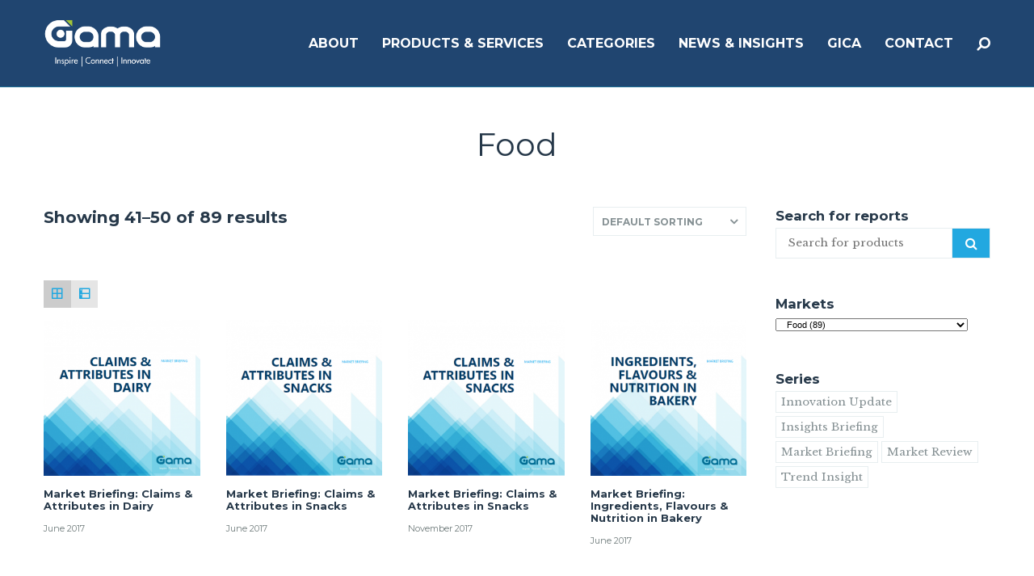

--- FILE ---
content_type: text/html; charset=UTF-8
request_url: http://www.gamaconsumer.com/report-category/reports/food/page/5/?add-to-cart=11656
body_size: 24116
content:
<!doctype html>
<!--[if lt IE 7]> <html class="no-js lt-ie9 lt-ie8 lt-ie7" lang="en-GB" prefix="og: http://ogp.me/ns#"> <![endif]-->
<!--[if IE 7]>    <html class="no-js lt-ie9 lt-ie8" lang="en-GB" prefix="og: http://ogp.me/ns#"> <![endif]-->
<!--[if IE 8]>    <html class="no-js lt-ie9" lang="en-GB" prefix="og: http://ogp.me/ns#"> <![endif]-->
<!--[if gt IE 8]><!-->
<html class="no-js" lang="en-GB" prefix="og: http://ogp.me/ns#"> <!--<![endif]-->
	<head>
		<meta http-equiv="Content-Type" content="text/html; charset=utf-8" />
<title>Food Archives - Page 5 of 9 - Gama</title>
                
<script>
  (function(i,s,o,g,r,a,m){i['GoogleAnalyticsObject']=r;i[r]=i[r]||function(){
  (i[r].q=i[r].q||[]).push(arguments)},i[r].l=1*new Date();a=s.createElement(o),
  m=s.getElementsByTagName(o)[0];a.async=1;a.src=g;m.parentNode.insertBefore(a,m)
  })(window,document,'script','https://www.google-analytics.com/analytics.js','ga');
 
  ga('create', 'UA-45934131-1', 'auto');
  ga('send', 'pageview');
 
</script>

		<meta name="viewport" content="width=device-width, initial-scale = 1.0, maximum-scale=1.0, user-scalable=no" /><link rel="shortcut icon" href="http://www.gamaconsumer.com/wp-content/uploads/2017/06/favicon1.png">
<!-- This site is optimized with the Yoast SEO plugin v4.8 - https://yoast.com/wordpress/plugins/seo/ -->
<link rel="canonical" href="http://www.gamaconsumer.com/report-category/reports/food/page/5/" />
<link rel="prev" href="http://www.gamaconsumer.com/report-category/reports/food/page/4/" />
<link rel="next" href="http://www.gamaconsumer.com/report-category/reports/food/page/6/" />
<meta property="og:locale" content="en_GB" />
<meta property="og:type" content="object" />
<meta property="og:title" content="Food Archives - Page 5 of 9 - Gama" />
<meta property="og:url" content="http://www.gamaconsumer.com/report-category/reports/food/page/5/" />
<meta property="og:site_name" content="Gama" />
<meta name="twitter:card" content="summary" />
<meta name="twitter:title" content="Food Archives - Page 5 of 9 - Gama" />
<!-- / Yoast SEO plugin. -->

<link rel='dns-prefetch' href='//www.gamaconsumer.com' />
<link rel='dns-prefetch' href='//fonts.googleapis.com' />
<link rel='dns-prefetch' href='//s.w.org' />
<link rel="alternate" type="application/rss+xml" title="Gama &raquo; Feed" href="http://www.gamaconsumer.com/feed/" />
<link rel="alternate" type="application/rss+xml" title="Gama &raquo; Comments Feed" href="http://www.gamaconsumer.com/comments/feed/" />
<link rel="alternate" type="application/rss+xml" title="Gama &raquo; Food Product Category Feed" href="http://www.gamaconsumer.com/report-category/reports/food/feed/" />
		<script type="text/javascript">
			window._wpemojiSettings = {"baseUrl":"https:\/\/s.w.org\/images\/core\/emoji\/2.2.1\/72x72\/","ext":".png","svgUrl":"https:\/\/s.w.org\/images\/core\/emoji\/2.2.1\/svg\/","svgExt":".svg","source":{"concatemoji":"http:\/\/www.gamaconsumer.com\/wp-includes\/js\/wp-emoji-release.min.js?ver=4.7.31"}};
			!function(t,a,e){var r,n,i,o=a.createElement("canvas"),l=o.getContext&&o.getContext("2d");function c(t){var e=a.createElement("script");e.src=t,e.defer=e.type="text/javascript",a.getElementsByTagName("head")[0].appendChild(e)}for(i=Array("flag","emoji4"),e.supports={everything:!0,everythingExceptFlag:!0},n=0;n<i.length;n++)e.supports[i[n]]=function(t){var e,a=String.fromCharCode;if(!l||!l.fillText)return!1;switch(l.clearRect(0,0,o.width,o.height),l.textBaseline="top",l.font="600 32px Arial",t){case"flag":return(l.fillText(a(55356,56826,55356,56819),0,0),o.toDataURL().length<3e3)?!1:(l.clearRect(0,0,o.width,o.height),l.fillText(a(55356,57331,65039,8205,55356,57096),0,0),e=o.toDataURL(),l.clearRect(0,0,o.width,o.height),l.fillText(a(55356,57331,55356,57096),0,0),e!==o.toDataURL());case"emoji4":return l.fillText(a(55357,56425,55356,57341,8205,55357,56507),0,0),e=o.toDataURL(),l.clearRect(0,0,o.width,o.height),l.fillText(a(55357,56425,55356,57341,55357,56507),0,0),e!==o.toDataURL()}return!1}(i[n]),e.supports.everything=e.supports.everything&&e.supports[i[n]],"flag"!==i[n]&&(e.supports.everythingExceptFlag=e.supports.everythingExceptFlag&&e.supports[i[n]]);e.supports.everythingExceptFlag=e.supports.everythingExceptFlag&&!e.supports.flag,e.DOMReady=!1,e.readyCallback=function(){e.DOMReady=!0},e.supports.everything||(r=function(){e.readyCallback()},a.addEventListener?(a.addEventListener("DOMContentLoaded",r,!1),t.addEventListener("load",r,!1)):(t.attachEvent("onload",r),a.attachEvent("onreadystatechange",function(){"complete"===a.readyState&&e.readyCallback()})),(r=e.source||{}).concatemoji?c(r.concatemoji):r.wpemoji&&r.twemoji&&(c(r.twemoji),c(r.wpemoji)))}(window,document,window._wpemojiSettings);
		</script>
		<style type="text/css">
img.wp-smiley,
img.emoji {
	display: inline !important;
	border: none !important;
	box-shadow: none !important;
	height: 1em !important;
	width: 1em !important;
	margin: 0 .07em !important;
	vertical-align: -0.1em !important;
	background: none !important;
	padding: 0 !important;
}
</style>
<link rel='stylesheet' id='twiget-widget-css-css'  href='http://www.gamaconsumer.com/wp-content/plugins/twiget/css/twiget.css?ver=4.7.31' type='text/css' media='' />
<link rel='stylesheet' id='mgwb-style-frontend-css'  href='http://www.gamaconsumer.com/wp-content/plugins/mgwoocommercecat/css/mgwoocommercecat.css?ver=4.7.31' type='text/css' media='all' />
<link rel='stylesheet' id='contact-form-7-css'  href='http://www.gamaconsumer.com/wp-content/plugins/contact-form-7/includes/css/styles.css?ver=4.8' type='text/css' media='all' />
<link rel='stylesheet' id='prettyPhoto-css'  href='http://www.gamaconsumer.com/wp-content/plugins/onclick-show-popup/css/prettyPhoto.css?ver=4.7.31' type='text/css' media='screen' />
<link rel='stylesheet' id='woocommerce-layout-css'  href='//www.gamaconsumer.com/wp-content/plugins/woocommerce/assets/css/woocommerce-layout.css?ver=2.5.5' type='text/css' media='all' />
<link rel='stylesheet' id='woocommerce-smallscreen-css'  href='//www.gamaconsumer.com/wp-content/plugins/woocommerce/assets/css/woocommerce-smallscreen.css?ver=2.5.5' type='text/css' media='only screen and (max-width: 768px)' />
<link rel='stylesheet' id='woocommerce-general-css'  href='//www.gamaconsumer.com/wp-content/plugins/woocommerce/assets/css/woocommerce.css?ver=2.5.5' type='text/css' media='all' />
<link rel='stylesheet' id='wp-pagenavi-css'  href='http://www.gamaconsumer.com/wp-content/themes/pulse-child/pagenavi-css.css?ver=2.70' type='text/css' media='all' />
<link rel='stylesheet' id='ywctm-style-css'  href='http://www.gamaconsumer.com/wp-content/plugins/yith-woocommerce-catalog-mode/assets//css/yith-catalog-mode.min.css?ver=4.7.31' type='text/css' media='all' />
<link rel='stylesheet' id='cpsh-shortcodes-css'  href='http://www.gamaconsumer.com/wp-content/plugins/column-shortcodes/assets/css/shortcodes.css?ver=0.6.9' type='text/css' media='all' />
<link rel='stylesheet' id='grid-list-layout-css'  href='http://www.gamaconsumer.com/wp-content/plugins/woocommerce-grid-list-toggle/assets/css/style.css?ver=4.7.31' type='text/css' media='all' />
<link rel='stylesheet' id='grid-list-button-css'  href='http://www.gamaconsumer.com/wp-content/plugins/woocommerce-grid-list-toggle/assets/css/button.css?ver=4.7.31' type='text/css' media='all' />
<link rel='stylesheet' id='dashicons-css'  href='http://www.gamaconsumer.com/wp-includes/css/dashicons.min.css?ver=4.7.31' type='text/css' media='all' />
<link rel='stylesheet' id='pulse_main_style-css'  href='http://www.gamaconsumer.com/wp-content/themes/pulse/css/main.css?ver=2.6' type='text/css' media='all' />
<style id='pulse_main_style-inline-css' type='text/css'>
#prk_hidden_bar {background-image: url();}body{font-size:15px;}body,.regular_font,input,textarea {font-family:'Libre Baskerville', serif;;}#calendar_wrap caption,.header_font,.sod_select,.vc_tta-tabs-list {font-family:'Montserrat', sans-serif;}.pulse_blog_uppercased {
                text-transform:uppercase;}.colored_theme_button,.theme_button,.colored_theme_button input,.theme_button input,.ghost_theme_button,.vc_btn,.prk_button_like {
                font-family:'Montserrat', sans-serif;}.pls_drop_cap:first-letter {font-size:52px;}#pls_comments,.prk_inner_block {max-width: 1352px;}.blog_limited_width {max-width: 1080px;}#pulse_header_background,#pulse_header_inner,#pulse_header_inner>div,#pulse_main_menu .pulse-menu-ul>li,#pulse_main_menu,#pls_side_menu,#pulse_mm_inner {height:108px;}#pulse_main_menu .pulse-menu-ul>li>a {height:108px;line-height:108px;}.prk_menu_sized,.pulse-menu-ul {font-style:normal;}.prk_menu_sized>li>a,.pulse-menu-ul>li>a {font-weight:600;font-size:16px;}#pulse_main_menu .pulse-menu-ul>li>a .pulse_menu_main {margin-top:0px;}.pulse-menu-ul>li>a,#prk_menu_loupe,#menu_social_nets>a {color:#ffffff;}.pulse-menu-ul>li.pls_actionized>a:hover:after {background-color:#ffffff;}.pulse-menu-ul>li>a:hover,#prk_menu_loupe:hover,#menu_social_nets>a:hover,.pulse-menu-ul>li.active>a {color:#49B6B2;}.pulse-menu-ul .sub-menu li {border-bottom: 1px solid #272930;}.pulse-menu-ul .sub-menu li a {font-weight:400;font-size:12px;height:36px;line-height:36px;color:#FFFFFF;background-color:#49b6b2}#pulse_main_menu .pulse_hover_sub.menu-item-has-children>a:before {background-color: #185099;}.pulse-menu-ul .sub-menu li>a:hover {color:#185099;}.pulse_menu_sub {font-style:italic;font-weight:400;font-size:10px;top:36px;color:#a8a8a8;}.pulse_forced_menu #pulse_ajax_container {margin-top:108px;}#pulse_header_background {background-color: #1c426e;background-color:rgba(28, 66, 110 ,0);;}#pulse_logos_wrapper {margin-top:25px;}.prk_menu_block {background-color: #ffffff;}.prk_menu_block:after,.pulse-menu-ul>li>a:before {background-color: #49B6B2;}#prk_sidebar_trigger.hover_trigger .prk_menu_block {background-color: #49B6B2;}.pulse_forced_menu #pulse_logos_wrapper {margin-top:23px;}.pls_hide_nav #pulse_header_section,.pls_hide_nav #pulse_header_background {margin-top:-108px;}#menu_social_nets {margin-top: -14px;}#prk_blocks_wrapper {top:54px;}.pulse-menu-ul a {padding-left:14px;padding-right:14px;}#pulse_main_menu .sub-menu a {padding-right:42px;}.pls_actionized {padding-left:14px;}.st_logo_on_left #pulse_logos_wrapper {margin-right:28px;}.st_logo_on_right #pulse_logos_wrapper {margin-left:28px;}.st_logo_on_right #pulse_logos_wrapper {margin-left:28px;}.st_menu_on_right #prk_sidebar_trigger,.st_menu_on_right #prk_menu_loupe,.st_menu_on_right #pls_side_menu {margin-left:14px;}.st_menu_on_left #prk_sidebar_trigger,.st_menu_on_left #prk_menu_loupe,.st_menu_on_left #pls_side_menu {margin-right:14px;}.st_menu_on_right #menu_social_nets {margin-left: 9px;}.st_menu_on_left #menu_social_nets {margin-right: 9px;}.st_menu_on_right .pulse-menu-ul>li.menu-item-has-children:last-child>a {margin-right:-14px;}.st_menu_on_left .pulse-menu-ul>li.menu-item-has-children:first-child>a {margin-left:-14px;}.st_menu_on_right .pulse-menu-ul>li:last-child>a:before {right:-14px;};.st_menu_on_left .pulse-menu-ul>li:first-child>a:before {left:-14px;}.pulse_forced_menu #pulse_main_menu .pulse-menu-ul>li>a,.pulse_collapsed_menu#pulse_main_menu .pulse-menu-ul>li>a,.pulse_collapsed_menu#prk_menu_loupe,.pulse_forced_menu #prk_menu_loupe,.pulse_collapsed_menu#menu_social_nets>a,.pulse_forced_menu #menu_social_nets>a {color:#FFFFFF;}.pulse_forced_menu #pulse_main_menu .pulse-menu-ul>li>a:hover,.pulse_collapsed_menu #pulse_main_menu .pulse-menu-ul>li>a:hover,.pulse_collapsed_menu #prk_menu_loupe:hover,.pulse_forced_menu #prk_menu_loupe:hover,.pulse_collapsed_menu #menu_social_nets>a:hover,.pulse_forced_menu #menu_social_nets>a:hover,.pulse_collapsed_menu #pulse_main_menu .pulse-menu-ul>li.active>a,.pulse_forced_menu #pulse_main_menu .pulse-menu-ul>li.active>a {color:#49B6B2;}.pulse_collapsed_menu#pulse_header_background,#pulse_header_inner.pulse_collapsed_menu,.pulse_collapsed_menu#pulse_header_inner>div,.pulse_collapsed_menu#pulse_main_menu .pulse-menu-ul>li,.pulse_collapsed_menu#nav-main,.pulse_collapsed_menu#pulse_main_menu,.pulse_collapsed_menu#pls_side_menu,.menu_at_top #pulse_header_background,.menu_at_top #pulse_header_inner,.menu_at_top #pulse_header_inner>div,.pulse_collapsed_menu #pulse_mm_inner {height:72px;}.menu_at_top .pulse_forced_menu #pulse_ajax_container {margin-top: 72px;}.pulse_collapsed_menu#pulse_main_menu .pulse-menu-ul>li>a {height:72px;line-height:72px;}.pulse_forced_menu #pulse_header_background, .pulse_collapsed_menu#pulse_header_background,.menu_at_top #pulse_header_background {background-color: #1c426e;background-color:rgba(28, 66, 110 ,0.98);}.pulse_collapsed_menu .prk_menu_block, .pulse_forced_menu .prk_menu_block,.menu_at_top .prk_menu_block,.pulse_forced_menu #pulse_main_menu .pulse-menu-ul>li.pls_actionized>a:hover:after,.pulse_collapsed_menu #pulse_main_menu .pulse-menu-ul>li.pls_actionized>a:hover:after {background-color: #FFFFFF;}.pulse_collapsed_menu .prk_menu_block:after, .pulse_forced_menu .prk_menu_block:after,.pulse_collapsed_menu .pulse-menu-ul>li>a:before,.pulse_forced_menu .pulse-menu-ul>li>a:before, .menu_at_top .prk_menu_block:after {background-color: #49B6B2;}.pulse_collapsed_menu #pulse_logos_wrapper,.pulse_collapsed_menu.pulse_forced_menu #pulse_logos_wrapper,.menu_at_top #pulse_logos_wrapper {margin-top:5px;}.pulse_collapsed_menu #prk_sidebar_trigger.hover_trigger .prk_menu_block,.pulse_forced_menu #prk_sidebar_trigger.hover_trigger .prk_menu_block {background-color:#49B6B2}.pulse_collapsed_menu #prk_blocks_wrapper,.menu_at_top #prk_blocks_wrapper {top:36px;}#pulse_header_background {border-bottom:1px solid rgba(30, 115, 154 ,0);}.pulse_forced_menu #pulse_header_background, #pulse_header_background.pulse_collapsed_menu,.menu_at_top #pulse_header_background {border-bottom:1px solid rgba(30, 115, 154 ,0.98);}.pls_min_read {display:none;}#prk_hidden_menu a,#prk_hidden_menu {color:#000000;}.pulse_showing_menu #prk_hidden_menu a:hover {color:#000000;}.pulse_showing_menu .prk_menu_block, .pulse_showing_menu .prk_menu_block:after {background-color:#000000;}.pulse_theme.pulse_showing_menu #pulse_header_background,.pulse_theme.pulse_showing_menu #pulse_header_inner,.pulse_theme.pulse_showing_menu #pulse_header_inner>div,.pulse_theme.pulse_showing_menu #pulse_main_menu .pulse-menu-ul>li,.pulse_theme.pulse_showing_menu #pulse_main_menu {height:108px;}.pulse_theme.pulse_showing_menu #pulse_main_menu .pulse-menu-ul>li>a {height:108px;line-height:108px;}.pulse_theme.pulse_showing_menu #pulse_logos_wrapper {margin-top:25px;}.pulse_showing_menu #body_hider {background-color:rgba(51, 48, 56 ,0.97);}#prk_footer_wrapper {background-color:#003d67;font-size:13px;}#prk_footer_sidebar .simple_line {border-bottom-color: rgba(255, 255, 255 ,0.2);}#prk_footer_sidebar table {border-top-color: rgba(255, 255, 255 ,0.2);}#prk_footer_sidebar table {border-left-color: rgba(255, 255, 255 ,0.2);}#prk_footer_sidebar .pirenko_highlighted,#pulse_main_wrapper #prk_footer_sidebar .tagcloud a, #pulse_main_wrapper #prk_footer_sidebar #wp-calendar th, #pulse_main_wrapper #prk_footer_sidebar #wp-calendar td {border-color: rgba(255, 255, 255 ,0.2);}#prk_footer_sidebar ::-webkit-input-placeholder {color: #ffffff;}#prk_footer_sidebar :-moz-placeholder {color: #ffffff;}#prk_footer_sidebar ::-moz-placeholder {color: #ffffff;}#prk_footer_sidebar :-ms-input-placeholder {color: #ffffff;}#prk_footer_sidebar .zero_color,#prk_footer_sidebar a.zero_color,#prk_footer_sidebar .zero_color a,#pulse_main_wrapper #prk_footer .prk_twt_body .twt_in a.body_colored,#prk_footer_sidebar a.twitter_time {color:#ffffff;}#prk_footer_sidebar,#prk_footer_sidebar a,#prk_after_widgets,#prk_footer_sidebar #prk_after_widgets a,#prk_footer_sidebar .pirenko_highlighted,#prk_footer_wrapper .small_headings_color,#pulse_main_wrapper #prk_footer_sidebar .tagcloud a,#pulse_main_wrapper #prk_footer_sidebar a.body_colored,#prk_footer_page,#prk_footer_page_after {color:#ffffff;}#prk_after_widgets {background-color:#003d67;}.pulse_showing_search #search_hider {background-color:rgba(17, 17, 17 ,0.95);}#top_form_close,#searchform_top .pirenko_highlighted {color:#ffffff;}#searchform_top ::-webkit-input-placeholder {color: #ffffff;}#searchform_top :-moz-placeholder {color: #ffffff;}#searchform_top ::-moz-placeholder {color: #ffffff;}#searchform_top :-ms-input-placeholder {color: #ffffff;}#pulse_main_wrapper #searchform_top .pirenko_highlighted:focus {color:#ffffff;}#prk_hidden_menu a:hover,#top_form_close:hover {color:#22a8e0;}#dotted_navigation li:before {background-color: #FFFFFF}#dotted_navigation li>a {color: #22a8e0}#dotted_navigation li:hover:before {background-color: #22a8e0}.blog_info_wrapper, .blog_info_wrapper .zero_color, .blog_info_wrapper .zero_color a, .blog_info_wrapper a.zero_color, .pls_featured_header #single_blog_info,.pls_featured_header #single_blog_info .zero_color, .pls_featured_header #single_blog_info .small_headings_color,.pls_featured_header #single_blog_info .small_headings_color a {color:#ffffff;}.topped_content.vertical_forced_row>.columns>div {padding-top:108px;}.pls_featured_header #single_blog_info .theme_button a {border-color:#ffffff;}.body_bk_color,.pls_thumb_tag {color:#ffffff;}.grid_colored_block {background-color: rgba(17, 17, 17 ,0.85);}.pulse_liner {border-bottom-color:#22a8e0;}.prk_grid-button .prk_grid {background: #485767;color: #485767;}.prk_grid-button.prk_rearrange:hover .prk_grid {background: #22a8e0;color: #22a8e0;}.pls_thumb_tag {background-color:#22a8e0;}.colored_theme_button input,.colored_theme_button a,.theme_button input,.theme_button a,.ghost_theme_button a {text-transform:uppercase;}#pulse_main_wrapper .colored_theme_button input,#pulse_main_wrapper .colored_theme_button a,#pulse_main_wrapper .theme_button input,#pulse_main_wrapper .theme_button a,#pulse_main_wrapper .ghost_theme_button a {-webkit-border-radius: 0px;border-radius: 0px;border-width: 3px;color:#FFFFFF}.theme_button input,.theme_button a,.theme_button.pls_button_off a:hover {background-color:#22a8e0;border-color:#22a8e0;}.theme_button input:hover,.theme_button a:hover,#pulse_main_wrapper .prk_buttons_list .theme_button a:hover,#pulse_main_wrapper .tagcloud a:hover,#single_blog_info .theme_button a:hover {background-color:#22a8e0;border-color:#22a8e0;}.colored_theme_button input,.colored_theme_button a,.prk_minimal_button>span.current {background-color:#22a8e0;border-color:#22a8e0;}.colored_theme_button input:hover,.colored_theme_button a:hover {background-color:#22a8e0;border-color:#22a8e0;}#pulse_main_wrapper .prk_buttons_list .theme_button a,#pulse_main_wrapper .tagcloud a {background-color:transparent;border-color:#E7EEF0;color:#869194}.ghost_theme_button a {border-color:#22a8e0;color:#22a8e0}.ghost_theme_button a:hover {color:#ffffff;background-color:#22a8e0;}.ghost_theme_button.colored a,.social_img_wrp.pulse_envelope-o {border-color:#22a8e0;color:#22a8e0}.ghost_theme_button.colored a:hover {color:#22a8e0;background-color:#22a8e0;}#pulse_main_wrapper .theme_button a:hover,#pulse_main_wrapper .colored_theme_button a:hover,#pulse_main_wrapper .tagcloud a:hover,#pulse_main_wrapper #prk_footer_sidebar .tagcloud a:hover {color:#FFFFFF}body,#pulse_ajax_container,.pls_bk_site,.pulse_theme .mfp-bg,.featured_owl,.sod_select:after,.sod_select,.sod_select .sod_list_wrapper,.folio_always_title_only .centerized_father, .folio_always_title_and_skills .centerized_father {background-color:#ffffff;}body,.body_colored,.body_colored a,a.body_colored {color:#869194;}.zero_color,a.zero_color,.zero_color a,.vc_tta-accordion a,.vc_tta-accordion a:hover,.pulse_folio_filter ul li a:hover, .pulse_blog_filter ul li a:hover,.pulse_folio_filter ul li.active a, .pulse_blog_filter ul li.active a,.folio_always_title_and_skills .prk_ttl .body_bk_color,.folio_always_title_only .prk_ttl .body_bk_color {color:#27394A;}a,a:hover, #prk_hidden_bar a:hover,a.small_headings_color:hover,.small_headings_color a:hover,a.zero_color:hover,.zero_color a:hover,.small_headings_color a.not_zero_color,.not_zero_color,#prk_footer_sidebar a:hover,#prk_after_widgets a:hover,#pulse_main_wrapper #prk_footer .prk_twt_body .twt_in a.body_colored:hover,#pulse_main_wrapper .prk_twt_ul i:hover {color:#22a8e0;}.prk_caption,.prk_price_header,.prk_button_like,.pulse_envelope-o .bg_shifter {background-color:#22a8e0;color:#ffffff}.ball-triangle-path>div {border-color:#22a8e0;}.rectangle-bounce>div {background-color:#22a8e0;}.site_background_colored a,a.site_background_colored,.site_background_colored,.owl-numbers,.page-prk-blog-stacked .blog_entry_li:hover .small_headings_color a,.page-prk-blog-stacked .blog_entry_li:hover .small_headings_color,.page-prk-blog-stacked .blog_entry_li:hover .body_colored,.page-prk-blog-stacked .blog_entry_li:hover .zero_color a,.page-prk-blog-stacked .blog_entry_li:hover .zero_color,.prk_minimal_button>span.current {color:#ffffff}a.small_headings_color,.small_headings_color a,.small_headings_color,.sod_select.open:before,.sod_select .sod_option.selected:before,.sod_select.open,.folio_always_title_and_skills .inner_skills.body_bk_color {color:#485767;}.sod_select .sod_option.active {background-color:rgba(72, 87, 103 ,0.15);}.pulse_folio_filter ul li, .pulse_blog_filter ul li {background-color:#F0F0F0;}.blog_fader_grid {background-color:rgba(17, 17, 17 ,0.6);}.pls_lback {background-color:#22a8e0;color:#ffffff;}#pulse_classic_blog .soundcloud-container, #pulse_classic_blog .video-container, #pulse_classic_blog .blog_top_image,#pulse_ajax_inner .recentposts_ul_slider .masonry_inner, #pulse_ajax_inner .recentposts_ul_shortcode .masonry_inner,#pulse_ajax_inner .masonry_blog .masonry_inner {border-top-color:#22a8e0;}ol.commentlist>li,#wp-calendar th,#wp-calendar td,.simple_line,.pulse_theme .testimonials_stack .item {border-bottom: 1px solid #E7EEF0;}.prk_bordered_top,table {border-top: 1px solid #E7EEF0;}.prk_bordered_bottom,.prk_vc_title:before,.prk_vc_title:after,th,td {border-bottom: 1px solid #E7EEF0;}.prk_bordered_right,th,td {border-right: 1px solid #E7EEF0;}.prk_bordered_left,table {border-left: 1px solid #E7EEF0;}.prk_bordered,.prk_minimal_button a, .prk_minimal_button span, .prk_minimal_button input {border: 1px solid #E7EEF0;}#in_touch:before {background-color: #E7EEF0;}.sod_select,.sod_select:hover,.sod_select.open,.sod_select .sod_list_wrapper {border: 1px solid #E7EEF0;}.pirenko_highlighted {border: 1px solid #E7EEF0;background-color:#ffffff;color:#869194;}#top_form_close,#searchform_top .pirenko_highlighted {color:#ffffff;}.pirenko_highlighted::-webkit-input-placeholder {color: #869194;}.pirenko_highlighted:-moz-placeholder {color: #869194;}.pirenko_highlighted::-moz-placeholder {color: #869194;}.pirenko_highlighted:-ms-input-placeholder {color: #869194;}.prk_blockquote.plain {border-left-color: #22a8e0;}#pulse_main_wrapper .pirenko_highlighted:focus {border-color:rgba(34, 168, 224 ,0.65);background-color:rgba(34, 168, 224 ,0.05);color:#22a8e0;}#pulse_main_wrapper .pirenko_highlighted.pls_plain:focus {border: 1px solid #E7EEF0;background-color:#ffffff;color:#869194;}.pulse_theme .vc_progress_bar .vc_single_bar {background-color:#ffffff;}.prk_author_avatar img {border:6px solid #ffffff;}#pulse_heading_line {border-color: #22a8e0;}.prk_blockquote.pls_active_colored .in_quote:after {border-color: rgba(0,0,0,0) rgba(0,0,0,0) #ffffff rgba(0,0,0,0);}.ui-accordion .ui-accordion-header,.vc_tta-tabs .vc_tta-tabs-list li,.vc_tta-accordion .vc_tta-panel .vc_tta-panel-heading {background-color:rgba(231, 238, 240 ,0.4);}.vc_tta-tabs .vc_tta-tabs-list li a,.ui-accordion .ui-accordion-header a {color:#869194;}.vc_tta-tabs .vc_tta-tabs-list li.vc_active a,.pulse_theme .vc_tta-tabs .vc_tta-tabs-list li:hover a, .ui-accordion .ui-accordion-header.ui-state-hover a,.ui-accordion .ui-accordion-header.ui-state-active a {color:#22a8e0;}.ui-accordion .ui-accordion-header,.vc_tta-tabs-container .vc_tta-tabs-list li,.vc_tta-accordion .vc_tta-panel-heading, .vc_tta-panels .vc_tta-panel-body {border:1px solid #E7EEF0;}.vc_tta-accordion .vc_tta-panels .vc_tta-panel-body {border-left:1px solid #E7EEF0;border-right:1px solid #E7EEF0;}.vc_tta-panels-container .vc_tta-panel:last-child .vc_tta-panel-body {border-bottom:1px solid #E7EEF0;}.vc_tta-container .vc_tta-tabs-list .vc_tta-tab.vc_active,.vc_tta-container .vc_tta-tabs-list .vc_tta-tab:hover,.vc_tta-panels .vc_tta-panel,.vc_tta-accordion .vc_tta-panel-body {background-color:#ffffff;}.vc_tta-tabs.vc_tta-tabs-position-top .vc_tta-tabs-container .vc_tta-tabs-list li.vc_active {border-bottom:1px solid #ffffff;}.vc_tta-tabs.vc_tta-tabs-position-bottom .vc_tta-tabs-container .vc_tta-tabs-list li.vc_active {border-top:1px solid #ffffff;}.vc_tta-tabs.vc_tta-tabs-position-left .vc_tta-tabs-container .vc_tta-tabs-list li.vc_active {border-right:1px solid #ffffff;}.vc_tta-tabs.vc_tta-tabs-position-right .vc_tta-tabs-container .vc_tta-tabs-list li.vc_active {border-left:1px solid #ffffff;}@media(max-width:600px) {.vc_tta-tabs.vc_tta-tabs-position-left .vc_tta-tabs-container .vc_tta-tabs-list li.vc_active {border-right:1px solid #E7EEF0;}.vc_tta-tabs.vc_tta-tabs-position-right .vc_tta-tabs-container .vc_tta-tabs-list li.vc_active {border-left:1px solid #E7EEF0;}}.owl-page:before {background-color:#ffffff; border:1px solid #ffffff;}.pls_btn_like .owl-page:before {background-color:#22a8e0; border:1px solid #22a8e0;}.pls_multi_spinner {border: 3px solid rgba(39, 57, 74 ,0.3);border-right-color:#27394A;border-left-color:#27394A;}.owl-prev,.owl-next,.member_colored_block_in,.owl-controls .owl-buttons div {background-color:#22a8e0;}.owl-controls .site_background_colored,.member_colored_block, .member_colored_block .pulse_member_links a {color:#FFFFFF;}.testimonials_slider.owl-theme.pls_squared .owl-page.active:before {background-color:#22a8e0;border-color:#22a8e0;}#pls_overlayer {background-color:rgba(255, 255, 255 ,1);}#pls_ajax_portfolio .simple_line {border-bottom-color:#dedede;}#pls_ajax_portfolio .prk_bordered_top {border-top-color:#dedede;}#pls_ajax_portfolio #pls_nav_divider {border-left: 1px solid #dedede;}#pls_ajax_portfolio .prk_bordered_bottom {border-bottom-color: #dedede;}#pls_ajax_portfolio .pulse_liner {border-bottom-color:#494f55;}#pls_ajax_portfolio .prk_grid-button .prk_grid {color:#303030;background:#303030;}#pls_ajax_portfolio {color:#303030;}#pls_ajax_portfolio .prk_9_em a,#pls_ajax_portfolio .prk_9_em a:hover {color:#494f55;}#pls_ajax_portfolio .zero_color, #pls_ajax_portfolio a.zero_color,#pls_ajax_portfolio .zero_color a {color:#303030;}#pls_ajax_portfolio .small_headings_color, #pls_ajax_portfolio a.small_headings_color,#pls_ajax_portfolio .small_headings_color a {color:#acacac;}#pls_ajax_portfolio .pls_multi_spinner {border: 3px solid rgba(48, 48, 48 ,0.3);border-right-color:#303030;border-left-color:#303030;}.my-mfp-zoom-in.mfp-ready.mfp-bg {filter: alpha(opacity=95);opacity:0.95;}.pulse_theme .mfp-arrow-left,.pulse_theme .mfp-arrow-right,.pulse_theme .mfp-counter,.pulse_theme .mfp-title {color:#869194;
        }.mfp-close_inner:before,.mfp-close_inner:after{background-color:#869194;}#prk_mobile_bar .body_colored a,#prk_mobile_bar a.body_colored,#prk_mobile_bar .body_colored,#prk_mobile_bar,#prk_mobile_bar a {color: #969696; }#prk_mobile_bar a:hover,#prk_mobile_bar .active>a,#prk_mobile_bar .zero_color,#prk_mobile_bar .zero_color a {color: #ffffff;}#prk_mobile_bar #mirror_social_nets,#prk_mobile_bar_inner>.header_stack {border-bottom: 1px solid rgba(150, 150, 150 ,0.2);}#prk_mobile_bar .pirenko_highlighted {border: 1px solid rgba(150, 150, 150 ,0.2);}#prk_mobile_bar .mCSB_scrollTools .mCSB_draggerRail {background-color: rgba(150, 150, 150 ,0.2);}#prk_mobile_bar .mCSB_scrollTools .mCSB_dragger .mCSB_dragger_bar {background-color: #ffffff}#prk_mobile_bar {background-color: #111111;border-left: 1px solid #111111;}#body_hider {background-color:rgba(17, 17, 17 ,0.75);}.prk_menu_sized .sub-menu li a {font-weight:400;font-size:12px;}#pulse_to_top {color: #FFFFFF; background-color: #212427;}#pulse_to_top:hover,.pls_active_colored,.pls_actionized a:after {background-color: #22a8e0;}.pls_tmmarker{background-color: #869194;}.woocommerce .cart-collaterals h2,.woocommerce-result-count,.pulse_woo_add_button,.woocommerce-checkout .woocommerce h2,.woocommerce-checkout .woocommerce h3,.woocommerce-checkout .woocommerce h4,.woocommerce #order_review_heading,.woocommerce #customer_details h3, .woocommerce #reply-title, .pulse_woo_product_info h3,.woocommerce-tabs .tabs,.woocommerce .summary h1,.woocommerce .related>h3,.woocommerce .related>h2,.woocommerce .price,.woocommerce .amount,.woocommerce .product-title {font-family:'Montserrat', sans-serif}#pulse_main_wrapper #pulse_content .cart-collaterals table,#pulse_main_wrapper #pulse_content .shop_table,#pulse_main_wrapper .woocommerce textarea, #pulse_main_wrapper .woocommerce input,.woocommerce #pulse_main_wrapper div.product .woocommerce-tabs .tabs li,.woocommerce-tabs .panel,.woocommerce .quantity input.qty,.woocommerce #pulse_content .quantity input.qty,.woocommerce-page .quantity input.qty,.woocommerce-page #pulse_content .quantity input.qty,.shop_table,.woocommerce #payment,.woocommerce .widget_product_search #s {border: 1px solid #E7EEF0;}#pulse_main_wrapper #pulse_content .cart-collaterals table {border-top: 0px solid #E7EEF0;}.woocommerce table.shop_table tbody th, .woocommerce table.shop_table tfoot td, .woocommerce table.shop_table tfoot th,#pulse_main_wrapper #pulse_content .cart-collaterals .cart_totals tr th,#pulse_main_wrapper #pulse_content .cart-collaterals .cart_totals tr td,#pulse_main_wrapper #pulse_content table.shop_table td {border-top:1px solid #E7EEF0;}#pulse_main_wrapper #pulse_content .woocommerce .button.alt,#pulse_main_wrapper #pulse_content .woocommerce .button,#pulse_main_wrapper .woocommerce .button,.woocommerce .widget_product_search .pulse_fa-search {background: #22a8e0;}#pulse_main_wrapper #pulse_content .woocommerce .button:hover,#pulse_main_wrapper .woocommerce .button:hover,.woocommerce span.onsale,.woocommerce .widget_product_search #searchsubmit:hover {background:#22a8e0;}#pulse_main_wrapper #pulse_content .woocommerce .button.alt,#pulse_main_wrapper #pulse_content .woocommerce .button,#pulse_main_wrapper .woocommerce .button, .pulse_woo_add_button {color:#ffffff;}.woocommerce #pulse_main_wrapper #pulse_content div.product .woocommerce-tabs ul.tabs li.active {background: #ffffff;border-bottom-color: #ffffff;}.pulse_woo_add_button {background:#22a8e0;}html .woocommerce .star-rating span {color: #22a8e0;}#pulse_main_wrapper #pls_right_sidebar ul.product_list_widget li a,.woocommerce .pulse_woo_checkout h3,.woocommerce .customer_details dt,.shipping_calculator h2 a,.woocommerce-checkout ul.order_details,.woocommerce-checkout table.order_details tfoot>tr:last-child,.woocommerce-checkout .addresses h3,.woocommerce #order_review_heading, .woocommerce #customer_details h3,.woocommerce .order-total,.woocommerce-result-count,.pp_woocommerce .pp_description,.woocommerce #pulse_main_wrapper .woocommerce-tabs .tabs li a,#pulse_main_wrapper .woocommerce #pulse_content .price,#pulse_main_wrapper .woocommerce .price,#pulse_main_wrapper .woocommerce #pulse_content ins .amount,#pulse_main_wrapper .woocommerce ins .amount,#pulse_main_wrapper .woocommerce .product_title,#pulse_main_wrapper .woocommerce .product_meta,#pulse_main_wrapper .woocommerce h2,.woocommerce nav.woocommerce-pagination ul li a:hover, .woocommerce nav.woocommerce-pagination ul li span.current,.woocommerce table th {color: #27394A;}.woocommerce .pulse_woo_thankyou header h2,.woocommerce .simple_line,.woocommerce-checkout #pulse_main_wrapper h3,.woocommerce table.shop_table th,.woocommerce #pulse_main_wrapper .woocommerce-tabs ul.tabs:before {border-bottom-color:#E7EEF0;}.woocommerce #pulse_main_wrapper .woocommerce-tabs .tabs li.active {border-bottom-color:#ffffff;}#pulse_main_wrapper .price del, #pulse_main_wrapper .woocommerce .price del, .woocommerce #pulse_main_wrapper .price del {color:#485767;}.woocommerce .order_details li {border-right-color: #E7EEF0;}.woocommerce nav.woocommerce-pagination ul li a {color: #869194;}.pulse_woo_el_wrapper,#pulse_main_wrapper #pls_right_sidebar ul.product_list_widget li,.woocommerce-checkout #payment ul.payment_methods {border-bottom:1px solid #E7EEF0;}.cart_totals table,.woocommerce-checkout #payment,.shop_table,.woocommerce .woocommerce-error,.woocommerce .woocommerce-info,.woocommerce .woocommerce-message,.woocommerce #pulse_main_wrapper #pulse_content div.product .woocommerce-tabs ul.tabs li {background:#E7EEF0;background:rgba(231, 238, 240 ,0.4);}#pls_cart_info {background-color:#22a8e0;}.woocommerce button.button,.woocommerce input.button,.woocommerce a.button {font-family:'Montserrat', sans-serif;}.prk_no_composer {
                }
</style>
<link rel='stylesheet' id='pulse_child_styles-css'  href='http://www.gamaconsumer.com/wp-content/themes/pulse-child/style.css?ver=2.6' type='text/css' media='all' />
<link rel='stylesheet' id='pls_google_fonts-css'  href='https://fonts.googleapis.com/css?family=Montserrat%3A400%2C700%7CLibre+Baskerville%3A400%2C400italic&#038;subset=latin%2Clatin-ext' type='text/css' media='all' />
<script type='text/javascript' src='http://www.gamaconsumer.com/wp-includes/js/jquery/jquery.js?ver=1.12.4'></script>
<script type='text/javascript' src='http://www.gamaconsumer.com/wp-includes/js/jquery/jquery-migrate.min.js?ver=1.4.1'></script>
<script type='text/javascript'>
/* <![CDATA[ */
var TwigetArgs = {"via":"via twigetTweetClient","LessThanMin":"less than a minute ago","AboutAMin":"about a minute ago","MinutesAgo":"twigetRelTime minutes ago","AnHourAgo":"about an hour ago","HoursAgo":"about twigetRelTime hours ago","OneDayAgo":"1 day ago","DaysAgo":"twigetRelTime days ago","isSSL":""};
/* ]]> */
</script>
<script type='text/javascript' src='http://www.gamaconsumer.com/wp-content/plugins/twiget/js/twiget.js?ver=4.7.31'></script>
<script type='text/javascript' src='http://www.gamaconsumer.com/wp-content/plugins/onclick-show-popup/js/jquery.prettyPhoto.js?ver=4.7.31'></script>
<script type='text/javascript' src='http://www.gamaconsumer.com/wp-content/plugins/woocommerce-grid-list-toggle/assets/js/jquery.cookie.min.js?ver=4.7.31'></script>
<script type='text/javascript' src='http://www.gamaconsumer.com/wp-content/plugins/woocommerce-grid-list-toggle/assets/js/jquery.gridlistview.min.js?ver=4.7.31'></script>
<link rel='https://api.w.org/' href='http://www.gamaconsumer.com/wp-json/' />
<link rel="EditURI" type="application/rsd+xml" title="RSD" href="http://www.gamaconsumer.com/xmlrpc.php?rsd" />
<link rel="wlwmanifest" type="application/wlwmanifest+xml" href="http://www.gamaconsumer.com/wp-includes/wlwmanifest.xml" /> 
<meta name="generator" content="WordPress 4.7.31" />
<meta name="generator" content="WooCommerce 2.5.5" />
<link rel="alternate" type="application/rss+xml"  title="New products added to Food" href="http://www.gamaconsumer.com/gama-report-store-all/feed/?product_cat=food" /><meta name="generator" content="Powered by Visual Composer - drag and drop page builder for WordPress."/>
<!--[if lte IE 9]><link rel="stylesheet" type="text/css" href="http://www.gamaconsumer.com/wp-content/plugins/js_composer/assets/css/vc_lte_ie9.min.css" media="screen"><![endif]--><!--[if IE  8]><link rel="stylesheet" type="text/css" href="http://www.gamaconsumer.com/wp-content/plugins/js_composer/assets/css/vc-ie8.min.css" media="screen"><![endif]-->			<!-- Easy Columns 2.1.1 by Pat Friedl http://www.patrickfriedl.com -->
			<link rel="stylesheet" href="http://www.gamaconsumer.com/wp-content/plugins/easy-columns/css/easy-columns.css" type="text/css" media="screen, projection" />
					<style type="text/css" id="wp-custom-css">
			/*
You can add your own CSS here.

Click the help icon above to learn more.
*/





#innovation{

width:302px;
height:294px;
margin:auto;
background-image: url("../wp-content/uploads/2017/05/Innovation-Category-Assessment.png"); 


}

#innovation:hover{

width:302px;
height:294px;
margin:auto;

background-image: url("../wp-content/uploads/2017/06/Innovation-Category-Assessment-over1.png"); 


}

#marketentry{

width:302px;
height:294px;
margin:auto;

background-image: url("../wp-content/uploads/2017/05/market-entry.png"); 


}


#marketentry:hover{

width:302px;
height:294px;
margin:auto;

background-image: url("../wp-content/uploads/2017/06/maketentry-Over.png"); 

}

#brandingdesign{

width:302px;
height:294px;
margin:auto;

background-image: url("../wp-content/uploads/2017/05/Branding-Design.png"); 


}


#brandingdesign:hover{

width:302px;
height:294px;
margin:auto;

background-image: url("../wp-content/uploads/2017/06/branding-Over1-1.png")


}


/*Innovation &Insight Reports */


/*Icons*/

#iiproducts{

width:140px;
height:150px;
margin:auto;
background-image: url("../wp-content/uploads/2017/05/products.png"); 
}

#iiproducts:hover{

width:204px;
height:187px;
margin:auto;
background-image: url("../wp-content/uploads/2017/06/products.png"); 
}

#iiinsights{

width:120px;
height:150px;
margin:auto;
background-image: url("../wp-content/uploads/2017/05/INSIGHTS.png"); 
}

#iiinsights:hover{

width:204px;
height:187px;
margin:auto;
background-image: url("../wp-content/uploads/2017/06/INSIGHTS.png"); 
}

#iianalysis{

width:126px;
height:150px;
margin:auto;
background-image: url("../wp-content/uploads/2017/05/Analysis.png"); 
}

#iianalysis:hover{

width:204px;
height:187px;
margin:auto;
background-image: url("../wp-content/uploads/2017/06/analysis.png"); 
}


/*fim de icons */


.linkreport{
width:339px;
height:304px;

}

#innovationupddate{

width:339px;
height:304px;
margin:auto;
background-image: url("../wp-content/uploads/2017/05/INNOVATION-UPDATE.png"); 


}

#innovationupddate:hover{

width:339px;
height:304px;
margin:auto;

background-image: url("../wp-content/uploads/2017/05/Over.png"); 

z-index:99;
}

#marketbriefing{

width:339px;
height:304px;
margin:auto;
background-image: url("../wp-content/uploads/2017/05/MARKET-BRIEFING.png"); 


}

#marketbriefing:hover{

width:339px;
height:304px;
margin:auto;

background-image: url("../wp-content/uploads/2017/05/Over.png"); 


}

#marketreview{

width:339px;
height:304px;
margin:auto;
background-image: url("../wp-content/uploads/2017/05/market-review.png"); 


}

#marketreview:hover{

width:339px;
height:304px;
margin:auto;

background-image: url("../wp-content/uploads/2017/05/Over.png"); 


}


#productdigest{

width:339px;
height:304px;
margin:auto;
background-image: url("../wp-content/uploads/2017/05/New-Product-Digest-1.png"); 


}

#productdigest:hover{

width:339px;
height:304px;
margin:auto;
background-image: url("../wp-content/uploads/2017/05/Over.png"); 


}

#insightbriefing{

width:339px;
height:304px;
margin:auto;
background-image: url("../wp-content/uploads/2017/06/INSIGHTS-BRIEFING.png"); 


}

#insightbriefing:hover{

width:339px;
height:304px;
margin:auto;

background-image: url("../wp-content/uploads/2017/05/Over.png"); 


}

#trend{

width:339px;
height:304px;
margin:auto;
background-image: url("../wp-content/uploads/2017/05/TREND-INSIGHT.png"); 


}

#trend:hover{

width:339px;
height:304px;
margin:auto;

background-image: url("../wp-content/uploads/2017/05/Over.png"); 


}

/*fim de Innovation &Insight Reports */



/*Latest posts, slideshow style*/

.txt_title_slide_latest_posts{

font-family:libre baskerville;
font-size:11px;
font-weight:bold;
color:#003d67; /*#007096;*/
line-height:normal;
}

.txt_date_slide_latest_posts{

font-family:montserrat;
font-size:8px;
font-weight:regular;
color:#939393;
line-height:normal;
}



.blog_entry_li {

background-color:white;
/*height:200px;*/

}

.media_entry_li{

padding:18px;
min-width: inherit;
overflow: hidden;
list-style: none;

}

/*.item {

background-color:white;
}*/
 
#pulse_ajax_inner .recentposts_ul_slider .masonry_inner, #pulse_ajax_inner .recentposts_ul_shortcode .masonry_inner, #pulse_ajax_inner .masonry_blog .masonry_inner{

border-style:none;
}


.owl-item{

padding-right:10px;

}

/*End of Latest posts, slideshow style*/

/*Latest news in Media */

.txt_title_slide_latest_posts_media{

font-family:montserrat;
font-size:13px;
font-weight:bold;
color:#003d67;

}

/*End of Latest news ind Media */

/*Latest news in categories*/
.txt_title_slide_latest_posts_categories{

font-family:libre baskerville;
font-size:11px;
font-weight:bold;
color:#007096;
line-height:normal;

}

/*End of Latest News in categories */

/*Latest  post- Magazine */

.txt_title_slide_latest_posts_magazine{

font-family:libre baskerville;
font-size:11px;
font-weight:bold;
color:#007096;

}
/*End of Latest Post - Magazine */

/*Latest Post- News &Insights style */

.gama_latest_post_list{

/*border-top-style: solid;
border-top-width: 1px;
border-top-color: #9bc896;*/
/*height:200px;*/

}

.gama_latest_post_text{

border-bottom-style: solid;
border-bottom-width: 1px;
border-bottom-color: #9bc896;
    
word-wrap: break-word;
float:left;
font-family:montserrat;
font-weight:bold;
font-size:17px;
color:#383a34;
width:400px;
height:150px
}

.gama_latest_post_text_date{

    
word-wrap: break-word;
/*float:left;*/
font-family:montserrat;
font-weight:bold;
font-size:11px;
color:#707c7c;


}

.gama_latest_post_text_readmore{


font-family:libre baskerville;
font-weight:regular;
font-size:11px;
color:#383a34;

}


.gama_latest_post_news_img{


/*width:300px;*/
float:left;
width: 200px;
height: 150px;
border-bottom-width: 1px;
border-bottom-color: #9bc896;
border-bottom-style: solid;
margin-right: 40px;

}



.news_fader_grid {
    background-color: rgba(17, 17, 17 ,0.6);
    filter: progid:DXImageTransform.Microsoft.Alpha(Opacity=0);
    opacity: 0;
    -moz-transition-property: opacity;
    -o-transition-property: opacity;
    -webkit-transition-property: opacity;
    transition-property: opacity;
    -moz-transition-duration: 0.35s;
    -o-transition-duration: 0.35s;
    -webkit-transition-duration: 0.35s;
    transition-duration: 0.35s;
    -moz-transition-delay: 0.15s;
    -o-transition-delay: 0.15s;
    -webkit-transition-delay: 0.15s;
    transition-delay: 0.15s;
    z-index: 9;

}

.centerized_father_blog_news {
    position: absolute;
    width: 230px;
    height: 150px;
    z-index: 10;
    top: 0px;
    left: 0px;
}


.news_hover :hover{filter:progid:DXImageTransform.Microsoft.Alpha(enabled=false);opacity:1;-moz-transition-delay:0s;-o-transition-delay:0s;-webkit-transition-delay:0s;transition-delay:0s}




/*end of Latest Post- News &Insights style */

/*Data para a store */

.gama_store_products_text_date{

font-family:montserrat;
font-weight:regular;
font-size:11px;
color:#707c7c;


}

/*Fim da data para a Store */


/*Estilo para redes sociais do footer*/

.redessociais{

width:60%;
margin-left:auto;


}
.redessociais li {

float:left;
list-style:none;
padding:8px;
}


/* Falta acertar os hover
.itwitter{
width:40px;
height:40px;

}

.ifacebook{
width:40px;
height:40px;

}

.ilinkedin{
width:40px;
height:40px;

}

.iyoutube{
width:40px;
height:40px;

}

.iissue{
width:40px;
height:40px;

}

.itwitter:hover{

background-image:url('../wp-content/uploads/2017/06/Twitter-hover.png');

background-repeat:no-repeat;

padding:10px 8px 0 0 ;
}

.ifacebook:hover{

background-image:url('../wp-content/uploads/2017/06/Facebook-hover.png');

background-repeat:no-repeat;

padding:10px 8px 0 0 ;
}

.ilinkedin:hover{

background-image:url('../wp-content/uploads/2017/06/Linkedin-hover.png');

background-repeat:no-repeat;

padding:10px 8px 0 0 ;

}

.iyoutube:hover{

background-image:url('../wp-content/uploads/2017/06/Youtube-hover.png');

background-repeat:no-repeat;
padding:10px 8px 0 0 ;

}

.iissue:hover{
background-image:url('../wp-content/uploads/2017/06/Issue-hover.png');

background-repeat:no-repeat;

padding:10px 8px 0 0 ;
} */

/*fim de Estilo para redes sociais do footer*/		</style>
	<noscript><style type="text/css"> .wpb_animate_when_almost_visible { opacity: 1; }</style></noscript>	</head>
	<body class="archive paged tax-product_cat term-food term-1059 paged-5 pulse_theme woocommerce woocommerce-page wpb-js-composer js-comp-ver-4.12.1 vc_responsive">
		<div id="pulse_main_wrapper" class="pls_no_sidebar pls_fixed_footer st_regular_menu st_menu_on_right st_logo_on_left prk_wait">
			<div id="prk_pint" data-media="" data-desc=""></div>
			<div id="body_hider"></div>
			<div id="pls_overlayer"></div>
			<div id="pls_loader_block" class="pls_bk_site"></div>
			<div id="pls_ajax_portfolio">
				<div id="pls_ajax_pf_inner"></div>
				<div id="pls_close_portfolio" class="prk_grid-button prk_rearrange">
                    <span class="prk_grid" style=""></span>
                </div>
			</div>
			            <div id="prk_main_loader" class="loader-inner ball-triangle-path">
                <div></div>
                <div></div>
                <div></div>
            </div>
                            <div id="search_hider"></div>
                <div id="searchform_top" class="top_sform_wrapper" data-url="http://www.gamaconsumer.com/search/">
                    <form method="get" class="form-search" action="http://www.gamaconsumer.com/">
                        <div class="sform_wrapper">
                            <input type="text" value="" name="s" id="pulse_search_top" class="search-query pirenko_highlighted" placeholder="Search this website..." />
                        </div>
                    </form>
                    <div id="top_form_close" class="pulse_fa-times"></div>
                </div>
                            <div id="prk_mobile_bar" class="small-12">
                <div id="prk_mobile_bar_scroller">
                    <div id="prk_mobile_bar_inner" class="pulse_left_align">
                                                        <div class="header_stack prk_mainer">
                                    <ul class="mobile-menu-ul header_font"><li class="menu-item menu-item-type-custom menu-item-object-custom menu-item-has-children"><a href="#"><div class="pulse_menu_label"><div class="pulse_menu_main">ABOUT</div></div></a>
<ul class="sub-menu">
	<li class="menu-item menu-item-type-post_type menu-item-object-page"><a href="http://www.gamaconsumer.com/about/"><div class="pulse_menu_label">Gama</div></a></li>
	<li class="menu-item menu-item-type-post_type menu-item-object-page"><a href="http://www.gamaconsumer.com/our-network/"><div class="pulse_menu_label">Our Network</div></a></li>
	<li class="menu-item menu-item-type-post_type menu-item-object-page"><a href="http://www.gamaconsumer.com/media/"><div class="pulse_menu_label">Media</div></a></li>
</ul>
</li>
<li class="menu-item menu-item-type-custom menu-item-object-custom menu-item-has-children"><a href="#"><div class="pulse_menu_label"><div class="pulse_menu_main">PRODUCTS &#038; SERVICES</div></div></a>
<ul class="sub-menu">
	<li class="menu-item menu-item-type-post_type menu-item-object-page"><a href="http://www.gamaconsumer.com/gama-compass/"><div class="pulse_menu_label">Gama Compass</div></a></li>
	<li class="menu-item menu-item-type-post_type menu-item-object-page"><a href="http://www.gamaconsumer.com/gama-field-services/"><div class="pulse_menu_label">Gama Field Services</div></a></li>
	<li class="menu-item menu-item-type-post_type menu-item-object-page"><a href="http://www.gamaconsumer.com/gama-market-entry/"><div class="pulse_menu_label">Gama Market Entry</div></a></li>
</ul>
</li>
<li class="menu-item menu-item-type-custom menu-item-object-custom menu-item-has-children"><a href="#"><div class="pulse_menu_label"><div class="pulse_menu_main">CATEGORIES</div></div></a>
<ul class="sub-menu">
	<li class="menu-item menu-item-type-post_type menu-item-object-page"><a href="http://www.gamaconsumer.com/food/"><div class="pulse_menu_label">Food</div></a></li>
	<li class="menu-item menu-item-type-post_type menu-item-object-page"><a href="http://www.gamaconsumer.com/alcoholic-drinks/"><div class="pulse_menu_label">Alcoholic Drinks</div></a></li>
	<li class="menu-item menu-item-type-post_type menu-item-object-page"><a href="http://www.gamaconsumer.com/non-alcoholic-drinks/"><div class="pulse_menu_label">Non-Alcoholic Drinks</div></a></li>
	<li class="menu-item menu-item-type-post_type menu-item-object-page"><a href="http://www.gamaconsumer.com/household-care/"><div class="pulse_menu_label">Household Care</div></a></li>
	<li class="menu-item menu-item-type-post_type menu-item-object-page"><a href="http://www.gamaconsumer.com/health-beauty/"><div class="pulse_menu_label">Health &#038; Beauty</div></a></li>
	<li class="menu-item menu-item-type-post_type menu-item-object-page"><a href="http://www.gamaconsumer.com/pet-care/"><div class="pulse_menu_label">Pet Care</div></a></li>
	<li class="menu-item menu-item-type-post_type menu-item-object-page"><a href="http://www.gamaconsumer.com/tobacco/"><div class="pulse_menu_label">Tobacco</div></a></li>
</ul>
</li>
<li class="menu-item menu-item-type-custom menu-item-object-custom menu-item-has-children"><a href="#"><div class="pulse_menu_label"><div class="pulse_menu_main">NEWS &#038; INSIGHTS</div></div></a>
<ul class="sub-menu">
	<li class="menu-item menu-item-type-post_type menu-item-object-page"><a href="http://www.gamaconsumer.com/global-news/"><div class="pulse_menu_label">Global News</div></a></li>
	<li class="menu-item menu-item-type-post_type menu-item-object-page"><a href="http://www.gamaconsumer.com/insights/"><div class="pulse_menu_label">Insights</div></a></li>
	<li class="menu-item menu-item-type-post_type menu-item-object-page"><a href="http://www.gamaconsumer.com/magazine/"><div class="pulse_menu_label">Magazine</div></a></li>
</ul>
</li>
<li class="menu-item menu-item-type-post_type menu-item-object-page"><a href="http://www.gamaconsumer.com/gica/"><div class="pulse_menu_label"><div class="pulse_menu_main">GICA</div></div></a></li>
<li class="menu-item menu-item-type-post_type menu-item-object-page"><a href="http://www.gamaconsumer.com/contact-us/"><div class="pulse_menu_label"><div class="pulse_menu_main">CONTACT</div></div></a></li>
</ul>                                </div>
                                <div class="clearfix"></div>
                                <div id="pls_mobile_sidebar" class="header_stack"><div id="twiget-widget-2" class="widget-1 widget-last widget twiget-widget header_stack"><div class="widget-1 widget-last widget_inner"><div class="widget-title header_font zero_color prk_heavier_600">Latest Tweets</div><div class="clearfix"></div>		<div class="twiget-feed">
			
            <ul id="tweet-wrap-twiget-widget-2" class="tweet-wrap">
            	<li><img src="http://www.gamaconsumer.com/wp-content/plugins/twiget/images/ajax-loader.gif" width="16" height="16" alt="" /> Loading tweets...</li>
            </ul>
            
            <p id="tweet-bio-twiget-widget-2" class="tweet-bio"></p>
            <p class="twigetfollow">
            	<a href="https://twitter.com/@GamaConsumer" class="twitter-follow-button" data-show-count="false" data-width="100%" data-align="right">Follow @@GamaConsumer</a>
				<script>!function(d,s,id){var js,fjs=d.getElementsByTagName(s)[0];if( !d.getElementById(id) ){js=d.createElement(s);js.id=id;js.src="//platform.twitter.com/widgets.js";fjs.parentNode.insertBefore(js,fjs);}}(document,"script","twitter-wjs");</script>
            </p>
            
			<script type="text/javascript">
                jQuery(document).ready(function($) {
                    var tweetOptions = {
                            screen_name: 		'@GamaConsumer',
                            count: 				3,
                            include_rts: 		true,
							exclude_replies: 	false,
							widget_id:			'twiget-widget-2'
                    };
                    $.post( 'http://www.gamaconsumer.com/?twiget-get-tweets=1', tweetOptions, function(data){
                        TwigetTwitter( data, 'tweet-wrap-twiget-widget-2', 'tweet-bio-twiget-widget-2', {
						   twitterclient:true,						});
                    }, 'json');
                });
            </script>
            		</div><!-- .twiget-feed -->
        </div><div class="clearfix"></div></div>        </div>                    </div>
                </div>
            </div>
            			<div id="pulse_header_section">
				<div id="pulse_header_inner">
					<div class="small-12 columns small-centered prk_extra_pad">
						<a id="pls_home_link" href="http://www.gamaconsumer.com/" class="pulse_anchor"><div id="pulse_logos_wrapper"><div id="pulse_logo_before"><img src="http://www.gamaconsumer.com/wp-content/uploads/2017/01/gama_logo.png" data-width="146" alt="" width="146" height="60" /></div><div id="pulse_logo_after"><img src="http://www.gamaconsumer.com/wp-content/uploads/2017/01/gama_logo.png" data-width="146" alt="" width="146" height="60" /></div></div></a>						<div id="prk_blocks_wrapper">
			  				<div class="prk_menu_block prk_bl1"></div>
			  				<div class="prk_menu_block prk_bl2"></div>
			  				<div class="prk_menu_block prk_bl3"></div>
			  			</div>
			  			<div id="pls_side_menu">
				  			<div id="prk_menu_loupe" class="pulse_fa-search left_floated pulse_fa-flip-horizontal" data-color="#49B6B2"></div>			  			</div>
			  											<div id="pulse_main_menu">
									<div id="pulse_mm_inner">
									<ul class="pulse-menu-ul sf-vertical header_font"><li class="menu-item menu-item-type-custom menu-item-object-custom menu-item-has-children"><a href="#"><div class="pulse_menu_label"><div class="pulse_menu_main">ABOUT</div></div></a>
<ul class="sub-menu">
	<li class="menu-item menu-item-type-post_type menu-item-object-page"><a href="http://www.gamaconsumer.com/about/"><div class="pulse_menu_label">Gama</div></a></li>
	<li class="menu-item menu-item-type-post_type menu-item-object-page"><a href="http://www.gamaconsumer.com/our-network/"><div class="pulse_menu_label">Our Network</div></a></li>
	<li class="menu-item menu-item-type-post_type menu-item-object-page"><a href="http://www.gamaconsumer.com/media/"><div class="pulse_menu_label">Media</div></a></li>
</ul>
</li>
<li class="menu-item menu-item-type-custom menu-item-object-custom menu-item-has-children"><a href="#"><div class="pulse_menu_label"><div class="pulse_menu_main">PRODUCTS &#038; SERVICES</div></div></a>
<ul class="sub-menu">
	<li class="menu-item menu-item-type-post_type menu-item-object-page"><a href="http://www.gamaconsumer.com/gama-compass/"><div class="pulse_menu_label">Gama Compass</div></a></li>
	<li class="menu-item menu-item-type-post_type menu-item-object-page"><a href="http://www.gamaconsumer.com/gama-field-services/"><div class="pulse_menu_label">Gama Field Services</div></a></li>
	<li class="menu-item menu-item-type-post_type menu-item-object-page"><a href="http://www.gamaconsumer.com/gama-market-entry/"><div class="pulse_menu_label">Gama Market Entry</div></a></li>
</ul>
</li>
<li class="menu-item menu-item-type-custom menu-item-object-custom menu-item-has-children"><a href="#"><div class="pulse_menu_label"><div class="pulse_menu_main">CATEGORIES</div></div></a>
<ul class="sub-menu">
	<li class="menu-item menu-item-type-post_type menu-item-object-page"><a href="http://www.gamaconsumer.com/food/"><div class="pulse_menu_label">Food</div></a></li>
	<li class="menu-item menu-item-type-post_type menu-item-object-page"><a href="http://www.gamaconsumer.com/alcoholic-drinks/"><div class="pulse_menu_label">Alcoholic Drinks</div></a></li>
	<li class="menu-item menu-item-type-post_type menu-item-object-page"><a href="http://www.gamaconsumer.com/non-alcoholic-drinks/"><div class="pulse_menu_label">Non-Alcoholic Drinks</div></a></li>
	<li class="menu-item menu-item-type-post_type menu-item-object-page"><a href="http://www.gamaconsumer.com/household-care/"><div class="pulse_menu_label">Household Care</div></a></li>
	<li class="menu-item menu-item-type-post_type menu-item-object-page"><a href="http://www.gamaconsumer.com/health-beauty/"><div class="pulse_menu_label">Health &#038; Beauty</div></a></li>
	<li class="menu-item menu-item-type-post_type menu-item-object-page"><a href="http://www.gamaconsumer.com/pet-care/"><div class="pulse_menu_label">Pet Care</div></a></li>
	<li class="menu-item menu-item-type-post_type menu-item-object-page"><a href="http://www.gamaconsumer.com/tobacco/"><div class="pulse_menu_label">Tobacco</div></a></li>
</ul>
</li>
<li class="menu-item menu-item-type-custom menu-item-object-custom menu-item-has-children"><a href="#"><div class="pulse_menu_label"><div class="pulse_menu_main">NEWS &#038; INSIGHTS</div></div></a>
<ul class="sub-menu">
	<li class="menu-item menu-item-type-post_type menu-item-object-page"><a href="http://www.gamaconsumer.com/global-news/"><div class="pulse_menu_label">Global News</div></a></li>
	<li class="menu-item menu-item-type-post_type menu-item-object-page"><a href="http://www.gamaconsumer.com/insights/"><div class="pulse_menu_label">Insights</div></a></li>
	<li class="menu-item menu-item-type-post_type menu-item-object-page"><a href="http://www.gamaconsumer.com/magazine/"><div class="pulse_menu_label">Magazine</div></a></li>
</ul>
</li>
<li class="menu-item menu-item-type-post_type menu-item-object-page"><a href="http://www.gamaconsumer.com/gica/"><div class="pulse_menu_label"><div class="pulse_menu_main">GICA</div></div></a></li>
<li class="menu-item menu-item-type-post_type menu-item-object-page"><a href="http://www.gamaconsumer.com/contact-us/"><div class="pulse_menu_label"><div class="pulse_menu_main">CONTACT</div></div></a></li>
</ul>		  					  		</div>
		  					  	</div>
		  					  						</div>
				</div>
			</div>
			<div id="pulse_header_background"></div>
			<div id="pulse_ajax_container">
<div id="pulse_ajax_inner" class="pulse_cols-4 pulse_forced_menu pulse_woo_page woocommerce">
  <div id="pulse_content">
    <div id="classic_title_wrapper"><div class="small-centered columns prk_inner_block"><div id="headings_wrap" class="pulse_center_align zero_color"><div id="single_page_title">            <h1 class="header_font">
                Food            </h1>
            </div><div class="clearfix"></div></div></div></div>          <div class="small-centered columns prk_inner_block small-12 row">
            <div class="row">
              <div class="small-9 columns">
              
			
				<h1 class="page-title">Food</h1>

			
			
			
				<p class="woocommerce-result-count">
	Showing 41&ndash;50 of 89 results</p>
<form class="woocommerce-ordering" method="get">
	<select name="orderby" class="orderby">
					<option value="menu_order"  selected='selected'>Default sorting</option>
					<option value="popularity" >Sort by popularity</option>
					<option value="rating" >Sort by average rating</option>
					<option value="date" >Sort by newness</option>
					<option value="price" >Sort by price: low to high</option>
					<option value="price-desc" >Sort by price: high to low</option>
			</select>
	<input type="hidden" name="add-to-cart" value="11656" /></form>
					<nav class="gridlist-toggle">
						<a href="#" id="grid" title="Grid view"><span class="dashicons dashicons-grid-view"></span> <em>Grid view</em></a><a href="#" id="list" title="List view"><span class="dashicons dashicons-exerpt-view"></span> <em>List view</em></a>
					</nav>
				
				<ul class="products">

					
					
						<li class="post-11656 product type-product status-publish has-post-thumbnail product_cat-asia-pacific product_cat-dairy product_cat-europe product_cat-global product_cat-latin-america product_cat-middle-east-africa product_cat-north-america product_tag-market-briefing pa_code-gib0517020 pa_pages-1519 virtual shipping-taxable purchasable product-type-simple product-cat-asia-pacific product-cat-dairy product-cat-europe product-cat-global product-cat-latin-america product-cat-middle-east-africa product-cat-north-america product-tag-market-briefing instock">
	<div class="hide_now">
		<a href="http://www.gamaconsumer.com/product/market-briefing-claims-attributes-in-dairy/"><img width="300" height="300" src="http://www.gamaconsumer.com/wp-content/uploads/2017/06/MB-Claims-Dairy-1-300x300.png" class="attachment-shop_catalog size-shop_catalog wp-post-image" alt="" srcset="http://www.gamaconsumer.com/wp-content/uploads/2017/06/MB-Claims-Dairy-1-300x300.png 300w, http://www.gamaconsumer.com/wp-content/uploads/2017/06/MB-Claims-Dairy-1-100x100.png 100w, http://www.gamaconsumer.com/wp-content/uploads/2017/06/MB-Claims-Dairy-1-180x180.png 180w, http://www.gamaconsumer.com/wp-content/uploads/2017/06/MB-Claims-Dairy-1-600x600.png 600w, http://www.gamaconsumer.com/wp-content/uploads/2017/06/MB-Claims-Dairy-1.png 576w" sizes="(max-width: 300px) 100vw, 300px" /><h3>Market Briefing: Claims &#038; Attributes in Dairy</h3>	</div>
	<div class="pulse_woo_thumb_wrapper">
					<div class="pulse_woo_thumb">
				<a href="http://www.gamaconsumer.com/product/market-briefing-claims-attributes-in-dairy/">
					<img width="300" height="300" src="http://www.gamaconsumer.com/wp-content/uploads/2017/06/MB-Claims-Dairy-1-300x300.png" class="attachment-shop_catalog size-shop_catalog wp-post-image" alt="" srcset="http://www.gamaconsumer.com/wp-content/uploads/2017/06/MB-Claims-Dairy-1-300x300.png 300w, http://www.gamaconsumer.com/wp-content/uploads/2017/06/MB-Claims-Dairy-1-100x100.png 100w, http://www.gamaconsumer.com/wp-content/uploads/2017/06/MB-Claims-Dairy-1-180x180.png 180w, http://www.gamaconsumer.com/wp-content/uploads/2017/06/MB-Claims-Dairy-1-600x600.png 600w, http://www.gamaconsumer.com/wp-content/uploads/2017/06/MB-Claims-Dairy-1.png 576w" sizes="(max-width: 300px) 100vw, 300px" />				</a>
				<a href="/report-category/reports/food/page/5/?add-to-cart=11656" class="pulse_woo_add_button pulse_woo_hidden"><span class="prk_left_floated">Find out more</span></a> <!--esc_html($product->add_to_cart_text());<i class="prk_right_floated pulse_fa-shopping-cart"></i> -->
			</div>
	</div>
	<div class="pulse_woo_product_info">
		<a href="http://www.gamaconsumer.com/product/market-briefing-claims-attributes-in-dairy/"><h3 class="zero_color prk_heavier_600">Market Briefing: Claims &#038; Attributes in Dairy</h3></a>
		<div class="pulse_woo_hidden pulse_woo_cats small_headings_color">
        	        </div>
	</div>
	

<br>
<p class="gama_store_products_text_date">
June 2017</p>
	<!-- <span class="price"></span> -->
	<div class="clearfix"></div>
	</a>					<div class="gridlist-buttonwrap">
									</div>
									<hr />
				</li>

					
						<li class="post-10479 product type-product status-publish has-post-thumbnail product_cat-asia-pacific product_cat-europe product_cat-global product_cat-latin-america product_cat-middle-east-africa product_cat-north-america product_cat-snacks product_tag-market-briefing pa_code-gib0317001 pa_pages-1519 virtual shipping-taxable purchasable product-type-simple product-cat-asia-pacific product-cat-europe product-cat-global product-cat-latin-america product-cat-middle-east-africa product-cat-north-america product-cat-snacks product-tag-market-briefing instock">
	<div class="hide_now">
		<a href="http://www.gamaconsumer.com/product/market-briefing-claims-attributes-snacks/"><img width="300" height="300" src="http://www.gamaconsumer.com/wp-content/uploads/2017/06/MB-Claims-Snacks-300x300.png" class="attachment-shop_catalog size-shop_catalog wp-post-image" alt="" srcset="http://www.gamaconsumer.com/wp-content/uploads/2017/06/MB-Claims-Snacks-300x300.png 300w, http://www.gamaconsumer.com/wp-content/uploads/2017/06/MB-Claims-Snacks-100x100.png 100w, http://www.gamaconsumer.com/wp-content/uploads/2017/06/MB-Claims-Snacks-180x180.png 180w, http://www.gamaconsumer.com/wp-content/uploads/2017/06/MB-Claims-Snacks-600x600.png 600w, http://www.gamaconsumer.com/wp-content/uploads/2017/06/MB-Claims-Snacks.png 412w" sizes="(max-width: 300px) 100vw, 300px" /><h3>Market Briefing: Claims &#038; Attributes in Snacks</h3>	</div>
	<div class="pulse_woo_thumb_wrapper">
					<div class="pulse_woo_thumb">
				<a href="http://www.gamaconsumer.com/product/market-briefing-claims-attributes-snacks/">
					<img width="300" height="300" src="http://www.gamaconsumer.com/wp-content/uploads/2017/06/MB-Claims-Snacks-300x300.png" class="attachment-shop_catalog size-shop_catalog wp-post-image" alt="" srcset="http://www.gamaconsumer.com/wp-content/uploads/2017/06/MB-Claims-Snacks-300x300.png 300w, http://www.gamaconsumer.com/wp-content/uploads/2017/06/MB-Claims-Snacks-100x100.png 100w, http://www.gamaconsumer.com/wp-content/uploads/2017/06/MB-Claims-Snacks-180x180.png 180w, http://www.gamaconsumer.com/wp-content/uploads/2017/06/MB-Claims-Snacks-600x600.png 600w, http://www.gamaconsumer.com/wp-content/uploads/2017/06/MB-Claims-Snacks.png 412w" sizes="(max-width: 300px) 100vw, 300px" />				</a>
				<a href="/report-category/reports/food/page/5/?add-to-cart=10479" class="pulse_woo_add_button pulse_woo_hidden"><span class="prk_left_floated">Find out more</span></a> <!--esc_html($product->add_to_cart_text());<i class="prk_right_floated pulse_fa-shopping-cart"></i> -->
			</div>
	</div>
	<div class="pulse_woo_product_info">
		<a href="http://www.gamaconsumer.com/product/market-briefing-claims-attributes-snacks/"><h3 class="zero_color prk_heavier_600">Market Briefing: Claims &#038; Attributes in Snacks</h3></a>
		<div class="pulse_woo_hidden pulse_woo_cats small_headings_color">
        	        </div>
	</div>
	

<br>
<p class="gama_store_products_text_date">
June 2017</p>
	<!-- <span class="price"></span> -->
	<div class="clearfix"></div>
	</a>					<div class="gridlist-buttonwrap">
									</div>
									<hr />
				</li>

					
						<li class="post-12922 product type-product status-publish has-post-thumbnail product_cat-asia-pacific product_cat-europe product_cat-global product_cat-latin-america product_cat-middle-east-africa product_cat-north-america product_cat-snacks product_tag-market-briefing pa_code-gib1117046 pa_pages-1519 virtual shipping-taxable purchasable product-type-simple product-cat-asia-pacific product-cat-europe product-cat-global product-cat-latin-america product-cat-middle-east-africa product-cat-north-america product-cat-snacks product-tag-market-briefing instock">
	<div class="hide_now">
		<a href="http://www.gamaconsumer.com/product/market-briefing-claims-attributes-snacks-2/"><img width="300" height="300" src="http://www.gamaconsumer.com/wp-content/uploads/2017/06/MB-Claims-Snacks-300x300.png" class="attachment-shop_catalog size-shop_catalog wp-post-image" alt="" srcset="http://www.gamaconsumer.com/wp-content/uploads/2017/06/MB-Claims-Snacks-300x300.png 300w, http://www.gamaconsumer.com/wp-content/uploads/2017/06/MB-Claims-Snacks-100x100.png 100w, http://www.gamaconsumer.com/wp-content/uploads/2017/06/MB-Claims-Snacks-180x180.png 180w, http://www.gamaconsumer.com/wp-content/uploads/2017/06/MB-Claims-Snacks-600x600.png 600w, http://www.gamaconsumer.com/wp-content/uploads/2017/06/MB-Claims-Snacks.png 412w" sizes="(max-width: 300px) 100vw, 300px" /><h3>Market Briefing: Claims &#038; Attributes in Snacks</h3>	</div>
	<div class="pulse_woo_thumb_wrapper">
					<div class="pulse_woo_thumb">
				<a href="http://www.gamaconsumer.com/product/market-briefing-claims-attributes-snacks-2/">
					<img width="300" height="300" src="http://www.gamaconsumer.com/wp-content/uploads/2017/06/MB-Claims-Snacks-300x300.png" class="attachment-shop_catalog size-shop_catalog wp-post-image" alt="" srcset="http://www.gamaconsumer.com/wp-content/uploads/2017/06/MB-Claims-Snacks-300x300.png 300w, http://www.gamaconsumer.com/wp-content/uploads/2017/06/MB-Claims-Snacks-100x100.png 100w, http://www.gamaconsumer.com/wp-content/uploads/2017/06/MB-Claims-Snacks-180x180.png 180w, http://www.gamaconsumer.com/wp-content/uploads/2017/06/MB-Claims-Snacks-600x600.png 600w, http://www.gamaconsumer.com/wp-content/uploads/2017/06/MB-Claims-Snacks.png 412w" sizes="(max-width: 300px) 100vw, 300px" />				</a>
				<a href="/report-category/reports/food/page/5/?add-to-cart=12922" class="pulse_woo_add_button pulse_woo_hidden"><span class="prk_left_floated">Find out more</span></a> <!--esc_html($product->add_to_cart_text());<i class="prk_right_floated pulse_fa-shopping-cart"></i> -->
			</div>
	</div>
	<div class="pulse_woo_product_info">
		<a href="http://www.gamaconsumer.com/product/market-briefing-claims-attributes-snacks-2/"><h3 class="zero_color prk_heavier_600">Market Briefing: Claims &#038; Attributes in Snacks</h3></a>
		<div class="pulse_woo_hidden pulse_woo_cats small_headings_color">
        	        </div>
	</div>
	

<br>
<p class="gama_store_products_text_date">
November 2017</p>
	<!-- <span class="price"></span> -->
	<div class="clearfix"></div>
	</a>					<div class="gridlist-buttonwrap">
									</div>
									<hr />
				</li>

					
						<li class="post-10482 product type-product status-publish has-post-thumbnail product_cat-asia-pacific product_cat-bakery product_cat-europe product_cat-global product_cat-latin-america product_cat-middle-east-africa product_cat-north-america product_tag-market-briefing pa_code-gib0417011 pa_pages-1513 virtual shipping-taxable purchasable product-type-simple product-cat-asia-pacific product-cat-bakery product-cat-europe product-cat-global product-cat-latin-america product-cat-middle-east-africa product-cat-north-america product-tag-market-briefing instock">
	<div class="hide_now">
		<a href="http://www.gamaconsumer.com/product/market-briefing-ingredients-flavours-nutrition-bakery/"><img width="300" height="300" src="http://www.gamaconsumer.com/wp-content/uploads/2017/06/MB-Ingredients-Bakery-300x300.png" class="attachment-shop_catalog size-shop_catalog wp-post-image" alt="" srcset="http://www.gamaconsumer.com/wp-content/uploads/2017/06/MB-Ingredients-Bakery-300x300.png 300w, http://www.gamaconsumer.com/wp-content/uploads/2017/06/MB-Ingredients-Bakery-100x100.png 100w, http://www.gamaconsumer.com/wp-content/uploads/2017/06/MB-Ingredients-Bakery-180x180.png 180w, http://www.gamaconsumer.com/wp-content/uploads/2017/06/MB-Ingredients-Bakery-600x600.png 600w, http://www.gamaconsumer.com/wp-content/uploads/2017/06/MB-Ingredients-Bakery.png 412w" sizes="(max-width: 300px) 100vw, 300px" /><h3>Market Briefing: Ingredients, Flavours &#038; Nutrition in Bakery</h3>	</div>
	<div class="pulse_woo_thumb_wrapper">
					<div class="pulse_woo_thumb">
				<a href="http://www.gamaconsumer.com/product/market-briefing-ingredients-flavours-nutrition-bakery/">
					<img width="300" height="300" src="http://www.gamaconsumer.com/wp-content/uploads/2017/06/MB-Ingredients-Bakery-300x300.png" class="attachment-shop_catalog size-shop_catalog wp-post-image" alt="" srcset="http://www.gamaconsumer.com/wp-content/uploads/2017/06/MB-Ingredients-Bakery-300x300.png 300w, http://www.gamaconsumer.com/wp-content/uploads/2017/06/MB-Ingredients-Bakery-100x100.png 100w, http://www.gamaconsumer.com/wp-content/uploads/2017/06/MB-Ingredients-Bakery-180x180.png 180w, http://www.gamaconsumer.com/wp-content/uploads/2017/06/MB-Ingredients-Bakery-600x600.png 600w, http://www.gamaconsumer.com/wp-content/uploads/2017/06/MB-Ingredients-Bakery.png 412w" sizes="(max-width: 300px) 100vw, 300px" />				</a>
				<a href="/report-category/reports/food/page/5/?add-to-cart=10482" class="pulse_woo_add_button pulse_woo_hidden"><span class="prk_left_floated">Find out more</span></a> <!--esc_html($product->add_to_cart_text());<i class="prk_right_floated pulse_fa-shopping-cart"></i> -->
			</div>
	</div>
	<div class="pulse_woo_product_info">
		<a href="http://www.gamaconsumer.com/product/market-briefing-ingredients-flavours-nutrition-bakery/"><h3 class="zero_color prk_heavier_600">Market Briefing: Ingredients, Flavours &#038; Nutrition in Bakery</h3></a>
		<div class="pulse_woo_hidden pulse_woo_cats small_headings_color">
        	        </div>
	</div>
	

<br>
<p class="gama_store_products_text_date">
June 2017</p>
	<!-- <span class="price"></span> -->
	<div class="clearfix"></div>
	</a>					<div class="gridlist-buttonwrap">
									</div>
									<hr />
				</li>

					
						<li class="post-12905 product type-product status-publish has-post-thumbnail product_cat-asia-pacific product_cat-bakery product_cat-europe product_cat-global product_cat-latin-america product_cat-middle-east-africa product_cat-north-america product_tag-market-briefing pa_code-gib1117030 pa_pages-1513 virtual shipping-taxable purchasable product-type-simple product-cat-asia-pacific product-cat-bakery product-cat-europe product-cat-global product-cat-latin-america product-cat-middle-east-africa product-cat-north-america product-tag-market-briefing instock">
	<div class="hide_now">
		<a href="http://www.gamaconsumer.com/product/market-briefing-ingredients-flavours-nutrition-bakery-2/"><img width="300" height="300" src="http://www.gamaconsumer.com/wp-content/uploads/2017/06/MB-Ingredients-Bakery-300x300.png" class="attachment-shop_catalog size-shop_catalog wp-post-image" alt="" srcset="http://www.gamaconsumer.com/wp-content/uploads/2017/06/MB-Ingredients-Bakery-300x300.png 300w, http://www.gamaconsumer.com/wp-content/uploads/2017/06/MB-Ingredients-Bakery-100x100.png 100w, http://www.gamaconsumer.com/wp-content/uploads/2017/06/MB-Ingredients-Bakery-180x180.png 180w, http://www.gamaconsumer.com/wp-content/uploads/2017/06/MB-Ingredients-Bakery-600x600.png 600w, http://www.gamaconsumer.com/wp-content/uploads/2017/06/MB-Ingredients-Bakery.png 412w" sizes="(max-width: 300px) 100vw, 300px" /><h3>Market Briefing: Ingredients, Flavours &#038; Nutrition in Bakery</h3>	</div>
	<div class="pulse_woo_thumb_wrapper">
					<div class="pulse_woo_thumb">
				<a href="http://www.gamaconsumer.com/product/market-briefing-ingredients-flavours-nutrition-bakery-2/">
					<img width="300" height="300" src="http://www.gamaconsumer.com/wp-content/uploads/2017/06/MB-Ingredients-Bakery-300x300.png" class="attachment-shop_catalog size-shop_catalog wp-post-image" alt="" srcset="http://www.gamaconsumer.com/wp-content/uploads/2017/06/MB-Ingredients-Bakery-300x300.png 300w, http://www.gamaconsumer.com/wp-content/uploads/2017/06/MB-Ingredients-Bakery-100x100.png 100w, http://www.gamaconsumer.com/wp-content/uploads/2017/06/MB-Ingredients-Bakery-180x180.png 180w, http://www.gamaconsumer.com/wp-content/uploads/2017/06/MB-Ingredients-Bakery-600x600.png 600w, http://www.gamaconsumer.com/wp-content/uploads/2017/06/MB-Ingredients-Bakery.png 412w" sizes="(max-width: 300px) 100vw, 300px" />				</a>
				<a href="/report-category/reports/food/page/5/?add-to-cart=12905" class="pulse_woo_add_button pulse_woo_hidden"><span class="prk_left_floated">Find out more</span></a> <!--esc_html($product->add_to_cart_text());<i class="prk_right_floated pulse_fa-shopping-cart"></i> -->
			</div>
	</div>
	<div class="pulse_woo_product_info">
		<a href="http://www.gamaconsumer.com/product/market-briefing-ingredients-flavours-nutrition-bakery-2/"><h3 class="zero_color prk_heavier_600">Market Briefing: Ingredients, Flavours &#038; Nutrition in Bakery</h3></a>
		<div class="pulse_woo_hidden pulse_woo_cats small_headings_color">
        	        </div>
	</div>
	

<br>
<p class="gama_store_products_text_date">
November 2017</p>
	<!-- <span class="price"></span> -->
	<div class="clearfix"></div>
	</a>					<div class="gridlist-buttonwrap">
									</div>
									<hr />
				</li>

					
						<li class="post-11655 product type-product status-publish has-post-thumbnail product_cat-asia-pacific product_cat-dairy product_cat-europe product_cat-global product_cat-latin-america product_cat-middle-east-africa product_cat-north-america product_tag-market-briefing pa_code-gib0517021 pa_pages-1513 virtual shipping-taxable purchasable product-type-simple product-cat-asia-pacific product-cat-dairy product-cat-europe product-cat-global product-cat-latin-america product-cat-middle-east-africa product-cat-north-america product-tag-market-briefing instock">
	<div class="hide_now">
		<a href="http://www.gamaconsumer.com/product/market-briefing-ingredients-flavours-nutrition-in-dairy/"><img width="300" height="300" src="http://www.gamaconsumer.com/wp-content/uploads/2017/06/MB-Ingredients-Dairy-300x300.png" class="attachment-shop_catalog size-shop_catalog wp-post-image" alt="" srcset="http://www.gamaconsumer.com/wp-content/uploads/2017/06/MB-Ingredients-Dairy-300x300.png 300w, http://www.gamaconsumer.com/wp-content/uploads/2017/06/MB-Ingredients-Dairy-100x100.png 100w, http://www.gamaconsumer.com/wp-content/uploads/2017/06/MB-Ingredients-Dairy-180x180.png 180w, http://www.gamaconsumer.com/wp-content/uploads/2017/06/MB-Ingredients-Dairy-600x600.png 600w, http://www.gamaconsumer.com/wp-content/uploads/2017/06/MB-Ingredients-Dairy.png 572w" sizes="(max-width: 300px) 100vw, 300px" /><h3>Market Briefing: Ingredients, Flavours &#038; Nutrition in Dairy</h3>	</div>
	<div class="pulse_woo_thumb_wrapper">
					<div class="pulse_woo_thumb">
				<a href="http://www.gamaconsumer.com/product/market-briefing-ingredients-flavours-nutrition-in-dairy/">
					<img width="300" height="300" src="http://www.gamaconsumer.com/wp-content/uploads/2017/06/MB-Ingredients-Dairy-300x300.png" class="attachment-shop_catalog size-shop_catalog wp-post-image" alt="" srcset="http://www.gamaconsumer.com/wp-content/uploads/2017/06/MB-Ingredients-Dairy-300x300.png 300w, http://www.gamaconsumer.com/wp-content/uploads/2017/06/MB-Ingredients-Dairy-100x100.png 100w, http://www.gamaconsumer.com/wp-content/uploads/2017/06/MB-Ingredients-Dairy-180x180.png 180w, http://www.gamaconsumer.com/wp-content/uploads/2017/06/MB-Ingredients-Dairy-600x600.png 600w, http://www.gamaconsumer.com/wp-content/uploads/2017/06/MB-Ingredients-Dairy.png 572w" sizes="(max-width: 300px) 100vw, 300px" />				</a>
				<a href="/report-category/reports/food/page/5/?add-to-cart=11655" class="pulse_woo_add_button pulse_woo_hidden"><span class="prk_left_floated">Find out more</span></a> <!--esc_html($product->add_to_cart_text());<i class="prk_right_floated pulse_fa-shopping-cart"></i> -->
			</div>
	</div>
	<div class="pulse_woo_product_info">
		<a href="http://www.gamaconsumer.com/product/market-briefing-ingredients-flavours-nutrition-in-dairy/"><h3 class="zero_color prk_heavier_600">Market Briefing: Ingredients, Flavours &#038; Nutrition in Dairy</h3></a>
		<div class="pulse_woo_hidden pulse_woo_cats small_headings_color">
        	        </div>
	</div>
	

<br>
<p class="gama_store_products_text_date">
June 2017</p>
	<!-- <span class="price"></span> -->
	<div class="clearfix"></div>
	</a>					<div class="gridlist-buttonwrap">
									</div>
									<hr />
				</li>

					
						<li class="post-10481 product type-product status-publish has-post-thumbnail product_cat-asia-pacific product_cat-europe product_cat-global product_cat-latin-america product_cat-middle-east-africa product_cat-north-america product_cat-snacks product_tag-market-briefing pa_code-gib0317002 pa_pages-1513 virtual shipping-taxable purchasable product-type-simple product-cat-asia-pacific product-cat-europe product-cat-global product-cat-latin-america product-cat-middle-east-africa product-cat-north-america product-cat-snacks product-tag-market-briefing instock">
	<div class="hide_now">
		<a href="http://www.gamaconsumer.com/product/market-briefing-ingredients-flavours-nutrition-snacks/"><img width="300" height="300" src="http://www.gamaconsumer.com/wp-content/uploads/2017/06/MB-Ingredients-Snacks-300x300.png" class="attachment-shop_catalog size-shop_catalog wp-post-image" alt="" srcset="http://www.gamaconsumer.com/wp-content/uploads/2017/06/MB-Ingredients-Snacks-300x300.png 300w, http://www.gamaconsumer.com/wp-content/uploads/2017/06/MB-Ingredients-Snacks-100x100.png 100w, http://www.gamaconsumer.com/wp-content/uploads/2017/06/MB-Ingredients-Snacks-180x180.png 180w, http://www.gamaconsumer.com/wp-content/uploads/2017/06/MB-Ingredients-Snacks-600x600.png 600w, http://www.gamaconsumer.com/wp-content/uploads/2017/06/MB-Ingredients-Snacks.png 412w" sizes="(max-width: 300px) 100vw, 300px" /><h3>Market Briefing: Ingredients, Flavours &#038; Nutrition in Snacks</h3>	</div>
	<div class="pulse_woo_thumb_wrapper">
					<div class="pulse_woo_thumb">
				<a href="http://www.gamaconsumer.com/product/market-briefing-ingredients-flavours-nutrition-snacks/">
					<img width="300" height="300" src="http://www.gamaconsumer.com/wp-content/uploads/2017/06/MB-Ingredients-Snacks-300x300.png" class="attachment-shop_catalog size-shop_catalog wp-post-image" alt="" srcset="http://www.gamaconsumer.com/wp-content/uploads/2017/06/MB-Ingredients-Snacks-300x300.png 300w, http://www.gamaconsumer.com/wp-content/uploads/2017/06/MB-Ingredients-Snacks-100x100.png 100w, http://www.gamaconsumer.com/wp-content/uploads/2017/06/MB-Ingredients-Snacks-180x180.png 180w, http://www.gamaconsumer.com/wp-content/uploads/2017/06/MB-Ingredients-Snacks-600x600.png 600w, http://www.gamaconsumer.com/wp-content/uploads/2017/06/MB-Ingredients-Snacks.png 412w" sizes="(max-width: 300px) 100vw, 300px" />				</a>
				<a href="/report-category/reports/food/page/5/?add-to-cart=10481" class="pulse_woo_add_button pulse_woo_hidden"><span class="prk_left_floated">Find out more</span></a> <!--esc_html($product->add_to_cart_text());<i class="prk_right_floated pulse_fa-shopping-cart"></i> -->
			</div>
	</div>
	<div class="pulse_woo_product_info">
		<a href="http://www.gamaconsumer.com/product/market-briefing-ingredients-flavours-nutrition-snacks/"><h3 class="zero_color prk_heavier_600">Market Briefing: Ingredients, Flavours &#038; Nutrition in Snacks</h3></a>
		<div class="pulse_woo_hidden pulse_woo_cats small_headings_color">
        	        </div>
	</div>
	

<br>
<p class="gama_store_products_text_date">
June 2017</p>
	<!-- <span class="price"></span> -->
	<div class="clearfix"></div>
	</a>					<div class="gridlist-buttonwrap">
									</div>
									<hr />
				</li>

					
						<li class="post-12916 product type-product status-publish has-post-thumbnail product_cat-asia-pacific product_cat-europe product_cat-global product_cat-latin-america product_cat-middle-east-africa product_cat-north-america product_cat-snacks product_tag-market-briefing pa_code-gib1117039 pa_pages-1513 virtual shipping-taxable purchasable product-type-simple product-cat-asia-pacific product-cat-europe product-cat-global product-cat-latin-america product-cat-middle-east-africa product-cat-north-america product-cat-snacks product-tag-market-briefing instock">
	<div class="hide_now">
		<a href="http://www.gamaconsumer.com/product/market-briefing-ingredients-flavours-nutrition-snacks-2/"><img width="300" height="300" src="http://www.gamaconsumer.com/wp-content/uploads/2017/06/MB-Ingredients-Snacks-300x300.png" class="attachment-shop_catalog size-shop_catalog wp-post-image" alt="" srcset="http://www.gamaconsumer.com/wp-content/uploads/2017/06/MB-Ingredients-Snacks-300x300.png 300w, http://www.gamaconsumer.com/wp-content/uploads/2017/06/MB-Ingredients-Snacks-100x100.png 100w, http://www.gamaconsumer.com/wp-content/uploads/2017/06/MB-Ingredients-Snacks-180x180.png 180w, http://www.gamaconsumer.com/wp-content/uploads/2017/06/MB-Ingredients-Snacks-600x600.png 600w, http://www.gamaconsumer.com/wp-content/uploads/2017/06/MB-Ingredients-Snacks.png 412w" sizes="(max-width: 300px) 100vw, 300px" /><h3>Market Briefing: Ingredients, Flavours &#038; Nutrition in Snacks</h3>	</div>
	<div class="pulse_woo_thumb_wrapper">
					<div class="pulse_woo_thumb">
				<a href="http://www.gamaconsumer.com/product/market-briefing-ingredients-flavours-nutrition-snacks-2/">
					<img width="300" height="300" src="http://www.gamaconsumer.com/wp-content/uploads/2017/06/MB-Ingredients-Snacks-300x300.png" class="attachment-shop_catalog size-shop_catalog wp-post-image" alt="" srcset="http://www.gamaconsumer.com/wp-content/uploads/2017/06/MB-Ingredients-Snacks-300x300.png 300w, http://www.gamaconsumer.com/wp-content/uploads/2017/06/MB-Ingredients-Snacks-100x100.png 100w, http://www.gamaconsumer.com/wp-content/uploads/2017/06/MB-Ingredients-Snacks-180x180.png 180w, http://www.gamaconsumer.com/wp-content/uploads/2017/06/MB-Ingredients-Snacks-600x600.png 600w, http://www.gamaconsumer.com/wp-content/uploads/2017/06/MB-Ingredients-Snacks.png 412w" sizes="(max-width: 300px) 100vw, 300px" />				</a>
				<a href="/report-category/reports/food/page/5/?add-to-cart=12916" class="pulse_woo_add_button pulse_woo_hidden"><span class="prk_left_floated">Find out more</span></a> <!--esc_html($product->add_to_cart_text());<i class="prk_right_floated pulse_fa-shopping-cart"></i> -->
			</div>
	</div>
	<div class="pulse_woo_product_info">
		<a href="http://www.gamaconsumer.com/product/market-briefing-ingredients-flavours-nutrition-snacks-2/"><h3 class="zero_color prk_heavier_600">Market Briefing: Ingredients, Flavours &#038; Nutrition in Snacks</h3></a>
		<div class="pulse_woo_hidden pulse_woo_cats small_headings_color">
        	        </div>
	</div>
	

<br>
<p class="gama_store_products_text_date">
November 2017</p>
	<!-- <span class="price"></span> -->
	<div class="clearfix"></div>
	</a>					<div class="gridlist-buttonwrap">
									</div>
									<hr />
				</li>

					
						<li class="post-10483 product type-product status-publish has-post-thumbnail product_cat-asia-pacific product_cat-bakery product_cat-europe product_cat-global product_cat-latin-america product_cat-middle-east-africa product_cat-north-america product_tag-market-briefing pa_code-gib0417013 pa_pages-1524 virtual shipping-taxable purchasable product-type-simple product-cat-asia-pacific product-cat-bakery product-cat-europe product-cat-global product-cat-latin-america product-cat-middle-east-africa product-cat-north-america product-tag-market-briefing instock">
	<div class="hide_now">
		<a href="http://www.gamaconsumer.com/product/market-briefing-key-companies-bakery/"><img width="300" height="300" src="http://www.gamaconsumer.com/wp-content/uploads/2017/06/MB-Key-Companies-Bakery-300x300.png" class="attachment-shop_catalog size-shop_catalog wp-post-image" alt="" srcset="http://www.gamaconsumer.com/wp-content/uploads/2017/06/MB-Key-Companies-Bakery-300x300.png 300w, http://www.gamaconsumer.com/wp-content/uploads/2017/06/MB-Key-Companies-Bakery-100x100.png 100w, http://www.gamaconsumer.com/wp-content/uploads/2017/06/MB-Key-Companies-Bakery-180x180.png 180w, http://www.gamaconsumer.com/wp-content/uploads/2017/06/MB-Key-Companies-Bakery-600x600.png 600w, http://www.gamaconsumer.com/wp-content/uploads/2017/06/MB-Key-Companies-Bakery.png 412w" sizes="(max-width: 300px) 100vw, 300px" /><h3>Market Briefing: Key Companies in Bakery</h3>	</div>
	<div class="pulse_woo_thumb_wrapper">
					<div class="pulse_woo_thumb">
				<a href="http://www.gamaconsumer.com/product/market-briefing-key-companies-bakery/">
					<img width="300" height="300" src="http://www.gamaconsumer.com/wp-content/uploads/2017/06/MB-Key-Companies-Bakery-300x300.png" class="attachment-shop_catalog size-shop_catalog wp-post-image" alt="" srcset="http://www.gamaconsumer.com/wp-content/uploads/2017/06/MB-Key-Companies-Bakery-300x300.png 300w, http://www.gamaconsumer.com/wp-content/uploads/2017/06/MB-Key-Companies-Bakery-100x100.png 100w, http://www.gamaconsumer.com/wp-content/uploads/2017/06/MB-Key-Companies-Bakery-180x180.png 180w, http://www.gamaconsumer.com/wp-content/uploads/2017/06/MB-Key-Companies-Bakery-600x600.png 600w, http://www.gamaconsumer.com/wp-content/uploads/2017/06/MB-Key-Companies-Bakery.png 412w" sizes="(max-width: 300px) 100vw, 300px" />				</a>
				<a href="/report-category/reports/food/page/5/?add-to-cart=10483" class="pulse_woo_add_button pulse_woo_hidden"><span class="prk_left_floated">Find out more</span></a> <!--esc_html($product->add_to_cart_text());<i class="prk_right_floated pulse_fa-shopping-cart"></i> -->
			</div>
	</div>
	<div class="pulse_woo_product_info">
		<a href="http://www.gamaconsumer.com/product/market-briefing-key-companies-bakery/"><h3 class="zero_color prk_heavier_600">Market Briefing: Key Companies in Bakery</h3></a>
		<div class="pulse_woo_hidden pulse_woo_cats small_headings_color">
        	        </div>
	</div>
	

<br>
<p class="gama_store_products_text_date">
June 2017</p>
	<!-- <span class="price"></span> -->
	<div class="clearfix"></div>
	</a>					<div class="gridlist-buttonwrap">
									</div>
									<hr />
				</li>

					
						<li class="post-12904 product type-product status-publish has-post-thumbnail product_cat-asia-pacific product_cat-bakery product_cat-europe product_cat-global product_cat-latin-america product_cat-middle-east-africa product_cat-north-america product_tag-market-briefing pa_code-gib1117032 pa_pages-1524 virtual shipping-taxable purchasable product-type-simple product-cat-asia-pacific product-cat-bakery product-cat-europe product-cat-global product-cat-latin-america product-cat-middle-east-africa product-cat-north-america product-tag-market-briefing instock">
	<div class="hide_now">
		<a href="http://www.gamaconsumer.com/product/market-briefing-key-companies-bakery-2/"><img width="300" height="300" src="http://www.gamaconsumer.com/wp-content/uploads/2017/06/MB-Key-Companies-Bakery-300x300.png" class="attachment-shop_catalog size-shop_catalog wp-post-image" alt="" srcset="http://www.gamaconsumer.com/wp-content/uploads/2017/06/MB-Key-Companies-Bakery-300x300.png 300w, http://www.gamaconsumer.com/wp-content/uploads/2017/06/MB-Key-Companies-Bakery-100x100.png 100w, http://www.gamaconsumer.com/wp-content/uploads/2017/06/MB-Key-Companies-Bakery-180x180.png 180w, http://www.gamaconsumer.com/wp-content/uploads/2017/06/MB-Key-Companies-Bakery-600x600.png 600w, http://www.gamaconsumer.com/wp-content/uploads/2017/06/MB-Key-Companies-Bakery.png 412w" sizes="(max-width: 300px) 100vw, 300px" /><h3>Market Briefing: Key Companies in Bakery</h3>	</div>
	<div class="pulse_woo_thumb_wrapper">
					<div class="pulse_woo_thumb">
				<a href="http://www.gamaconsumer.com/product/market-briefing-key-companies-bakery-2/">
					<img width="300" height="300" src="http://www.gamaconsumer.com/wp-content/uploads/2017/06/MB-Key-Companies-Bakery-300x300.png" class="attachment-shop_catalog size-shop_catalog wp-post-image" alt="" srcset="http://www.gamaconsumer.com/wp-content/uploads/2017/06/MB-Key-Companies-Bakery-300x300.png 300w, http://www.gamaconsumer.com/wp-content/uploads/2017/06/MB-Key-Companies-Bakery-100x100.png 100w, http://www.gamaconsumer.com/wp-content/uploads/2017/06/MB-Key-Companies-Bakery-180x180.png 180w, http://www.gamaconsumer.com/wp-content/uploads/2017/06/MB-Key-Companies-Bakery-600x600.png 600w, http://www.gamaconsumer.com/wp-content/uploads/2017/06/MB-Key-Companies-Bakery.png 412w" sizes="(max-width: 300px) 100vw, 300px" />				</a>
				<a href="/report-category/reports/food/page/5/?add-to-cart=12904" class="pulse_woo_add_button pulse_woo_hidden"><span class="prk_left_floated">Find out more</span></a> <!--esc_html($product->add_to_cart_text());<i class="prk_right_floated pulse_fa-shopping-cart"></i> -->
			</div>
	</div>
	<div class="pulse_woo_product_info">
		<a href="http://www.gamaconsumer.com/product/market-briefing-key-companies-bakery-2/"><h3 class="zero_color prk_heavier_600">Market Briefing: Key Companies in Bakery</h3></a>
		<div class="pulse_woo_hidden pulse_woo_cats small_headings_color">
        	        </div>
	</div>
	

<br>
<p class="gama_store_products_text_date">
November 2017</p>
	<!-- <span class="price"></span> -->
	<div class="clearfix"></div>
	</a>					<div class="gridlist-buttonwrap">
									</div>
									<hr />
				</li>

					
				</ul>

				<nav class="woocommerce-pagination">
	<ul class='page-numbers'>
	<li><a class="prev page-numbers" href="http://www.gamaconsumer.com/report-category/reports/food/page/4/?add-to-cart=11656">&larr;</a></li>
	<li><a class='page-numbers' href='http://www.gamaconsumer.com/report-category/reports/food/page/1/?add-to-cart=11656'>1</a></li>
	<li><a class='page-numbers' href='http://www.gamaconsumer.com/report-category/reports/food/page/2/?add-to-cart=11656'>2</a></li>
	<li><a class='page-numbers' href='http://www.gamaconsumer.com/report-category/reports/food/page/3/?add-to-cart=11656'>3</a></li>
	<li><a class='page-numbers' href='http://www.gamaconsumer.com/report-category/reports/food/page/4/?add-to-cart=11656'>4</a></li>
	<li><span class='page-numbers current'>5</span></li>
	<li><a class='page-numbers' href='http://www.gamaconsumer.com/report-category/reports/food/page/6/?add-to-cart=11656'>6</a></li>
	<li><a class='page-numbers' href='http://www.gamaconsumer.com/report-category/reports/food/page/7/?add-to-cart=11656'>7</a></li>
	<li><a class='page-numbers' href='http://www.gamaconsumer.com/report-category/reports/food/page/8/?add-to-cart=11656'>8</a></li>
	<li><a class='page-numbers' href='http://www.gamaconsumer.com/report-category/reports/food/page/9/?add-to-cart=11656'>9</a></li>
	<li><a class="next page-numbers" href="http://www.gamaconsumer.com/report-category/reports/food/page/6/?add-to-cart=11656">&rarr;</a></li>
</ul>
</nav>

			        <div class="clearfix"></div>
        </div>
                        <div id="pls_right_sidebar" class="small-3 columns">
                  <div id="woocommerce_product_search-8" class="widget-1 widget-first widget woocommerce widget_product_search vertical_widget clearfix"><div class="widget-1 widget-first widget_inner prk_9_em"><div class="widget-title header_font zero_color prk_heavier_600">Search for reports</div><form method="get" id="searchform" action="http://www.gamaconsumer.com/">
            <div>
                <label class="screen-reader-text" for="s">Search for:</label>
                <input class="search-field" type="text" value="" name="s" id="s" placeholder="Search for products" />
                <input type="submit" id="searchsubmit" value="" />
                <i class="pulse_fa-search site_background_colored"></i>
                <input type="hidden" name="post_type" value="product" />
            </div>
        </form></div></div><div id="woocommerce_product_categories-11" class="widget-2 widget woocommerce widget_product_categories vertical_widget clearfix"><div class="widget-2 widget_inner prk_9_em"><div class="widget-title header_font zero_color prk_heavier_600">Markets</div><select name='product_cat' class='dropdown_product_cat'><option value="" >Select a category</option>	<option class="level-0" value="reports">Category&nbsp;(94)</option>
	<option class="level-1" value="alcoholic-drinks">&nbsp;&nbsp;&nbsp;Alcoholic Drinks&nbsp;(3)</option>
	<option class="level-2" value="beer-cider-fabs">&nbsp;&nbsp;&nbsp;&nbsp;&nbsp;&nbsp;Beer Cider &amp; FABs&nbsp;(3)</option>
	<option class="level-2" value="spirits">&nbsp;&nbsp;&nbsp;&nbsp;&nbsp;&nbsp;Spirits&nbsp;(0)</option>
	<option class="level-1" value="food" selected="selected">&nbsp;&nbsp;&nbsp;Food&nbsp;(89)</option>
	<option class="level-2" value="bakery">&nbsp;&nbsp;&nbsp;&nbsp;&nbsp;&nbsp;Bakery&nbsp;(30)</option>
	<option class="level-2" value="chocolate">&nbsp;&nbsp;&nbsp;&nbsp;&nbsp;&nbsp;Chocolate&nbsp;(0)</option>
	<option class="level-2" value="dairy">&nbsp;&nbsp;&nbsp;&nbsp;&nbsp;&nbsp;Dairy&nbsp;(15)</option>
	<option class="level-2" value="fruit-vegetables">&nbsp;&nbsp;&nbsp;&nbsp;&nbsp;&nbsp;Fruit &amp; Vegetables&nbsp;(2)</option>
	<option class="level-2" value="ice-cream-desserts">&nbsp;&nbsp;&nbsp;&nbsp;&nbsp;&nbsp;Ice Cream &amp; Desserts&nbsp;(4)</option>
	<option class="level-2" value="meat-fish-poultry">&nbsp;&nbsp;&nbsp;&nbsp;&nbsp;&nbsp;Meat &amp; Fish &amp; Poultry&nbsp;(4)</option>
	<option class="level-2" value="non-chocolate-confectionery-gum">&nbsp;&nbsp;&nbsp;&nbsp;&nbsp;&nbsp;Non-Chocolate Confectionery &amp; Gum&nbsp;(0)</option>
	<option class="level-2" value="pasta-rice-grains">&nbsp;&nbsp;&nbsp;&nbsp;&nbsp;&nbsp;Pasta &amp; Rice &amp; Grains&nbsp;(1)</option>
	<option class="level-2" value="ready-meals-prepared-foods">&nbsp;&nbsp;&nbsp;&nbsp;&nbsp;&nbsp;Ready Meals &amp; Prepared Foods&nbsp;(4)</option>
	<option class="level-2" value="sauces-seasonings">&nbsp;&nbsp;&nbsp;&nbsp;&nbsp;&nbsp;Sauces &amp; Seasonings&nbsp;(2)</option>
	<option class="level-2" value="snacks">&nbsp;&nbsp;&nbsp;&nbsp;&nbsp;&nbsp;Snacks&nbsp;(26)</option>
	<option class="level-2" value="staples-baking-aids">&nbsp;&nbsp;&nbsp;&nbsp;&nbsp;&nbsp;Staples &amp; Baking Aids&nbsp;(2)</option>
	<option class="level-1" value="health-beauty">&nbsp;&nbsp;&nbsp;Health &amp; Beauty&nbsp;(0)</option>
	<option class="level-2" value="cosmetics">&nbsp;&nbsp;&nbsp;&nbsp;&nbsp;&nbsp;Cosmetics&nbsp;(0)</option>
	<option class="level-2" value="skincare-moisturisers">&nbsp;&nbsp;&nbsp;&nbsp;&nbsp;&nbsp;Skincare &amp; Moisturisers&nbsp;(0)</option>
	<option class="level-2" value="soap">&nbsp;&nbsp;&nbsp;&nbsp;&nbsp;&nbsp;Soap&nbsp;(0)</option>
	<option class="level-1" value="household-care">&nbsp;&nbsp;&nbsp;Household Care&nbsp;(0)</option>
	<option class="level-1" value="non-alcoholic-drinks">&nbsp;&nbsp;&nbsp;Non-Alcoholic Drinks&nbsp;(5)</option>
	<option class="level-2" value="carbonated-soft-drinks">&nbsp;&nbsp;&nbsp;&nbsp;&nbsp;&nbsp;Carbonated Soft Drinks&nbsp;(2)</option>
	<option class="level-2" value="dairy-dairy-alternative-drinks">&nbsp;&nbsp;&nbsp;&nbsp;&nbsp;&nbsp;Dairy &amp; Dairy Alternative Drinks&nbsp;(1)</option>
	<option class="level-2" value="fruit-vegetable-drinks-juices">&nbsp;&nbsp;&nbsp;&nbsp;&nbsp;&nbsp;Fruit &amp; Vegetable Drinks &amp; Juices&nbsp;(1)</option>
	<option class="level-2" value="functional-drinks">&nbsp;&nbsp;&nbsp;&nbsp;&nbsp;&nbsp;Functional Drinks&nbsp;(0)</option>
	<option class="level-2" value="tea">&nbsp;&nbsp;&nbsp;&nbsp;&nbsp;&nbsp;Tea&nbsp;(0)</option>
	<option class="level-1" value="pet-care">&nbsp;&nbsp;&nbsp;Pet Care&nbsp;(0)</option>
	<option class="level-1" value="tobacco">&nbsp;&nbsp;&nbsp;Tobacco&nbsp;(0)</option>
	<option class="level-0" value="region">Region&nbsp;(94)</option>
	<option class="level-1" value="asia-pacific">&nbsp;&nbsp;&nbsp;Asia Pacific&nbsp;(94)</option>
	<option class="level-1" value="europe">&nbsp;&nbsp;&nbsp;Europe&nbsp;(94)</option>
	<option class="level-1" value="global">&nbsp;&nbsp;&nbsp;Global&nbsp;(94)</option>
	<option class="level-1" value="latin-america">&nbsp;&nbsp;&nbsp;Latin America&nbsp;(94)</option>
	<option class="level-1" value="middle-east-africa">&nbsp;&nbsp;&nbsp;Middle East &amp; Africa&nbsp;(94)</option>
	<option class="level-1" value="north-america">&nbsp;&nbsp;&nbsp;North America&nbsp;(94)</option>
</select></div></div><div id="woocommerce_product_tag_cloud-7" class="widget-3 widget-last widget woocommerce widget_product_tag_cloud vertical_widget clearfix"><div class="widget-3 widget-last widget_inner prk_9_em"><div class="widget-title header_font zero_color prk_heavier_600">Series</div><div class="tagcloud"><a href='http://www.gamaconsumer.com/report-tag/innovation-update/' class='tag-link-1481 tag-link-position-1' title='38 topics' style='font-size: 21.279411764706pt;'>Innovation Update</a>
<a href='http://www.gamaconsumer.com/report-tag/insights-briefing/' class='tag-link-1489 tag-link-position-2' title='5 topics' style='font-size: 12.941176470588pt;'>Insights Briefing</a>
<a href='http://www.gamaconsumer.com/report-tag/market-briefing/' class='tag-link-1491 tag-link-position-3' title='45 topics' style='font-size: 22pt;'>Market Briefing</a>
<a href='http://www.gamaconsumer.com/report-tag/market-review/' class='tag-link-1492 tag-link-position-4' title='5 topics' style='font-size: 12.941176470588pt;'>Market Review</a>
<a href='http://www.gamaconsumer.com/report-tag/trend-insight/' class='tag-link-1490 tag-link-position-5' title='1 topic' style='font-size: 8pt;'>Trend Insight</a></div></div></div>                </div>
                <div class="clearfix"></div>
                      </div>
  </div>
</div>
</div>
            </div><!-- #pulse_ajax_container -->
                                <div id="prk_footer_outer">
                                                <div id="prk_footer_mirror" class="columns small-12"></div>
                                                    <div id="prk_footer_wrapper" class="small-12 row">
                            <div id="prk_footer" data-layout="small-6">
                                <div id="prk_footer_revealer">
                                                                                <div id="prk_after_widgets">
                                                <div class="columns small-12 prk_inner_block small-centered">
                                                    <div class="row">
                                                        <div class="prk_copyright small-6 columns"><p style="text-align: left;"><img class="size-full wp-image-11524 alignleft" src="http://www.gamaconsumer.com/wp-content/uploads/2017/06/logo_footer.png" alt="" width="32" height="32" /></p>
<p style="text-align: left; margin: 13px 0px 13px;">Copyright © 2020. Gama. All rights reserved.      <a href="http://gamaconsumer.com/privacy-policy">Privacy Policy</a> | <a href="http://gamaconsumer.com/legal-notice">Legal Notice</a></p></div><div class="prk_copyright small-6 columns pulse_right_align"><div class="redessociais">
<ul>
 	<li style="list-style-type: none;">
<ul>
 	<li>
<div class="itwitter"><a href="https://twitter.com/GamaConsumer" target="_blank" rel="noopener noreferrer"><img src="http://www.gamaconsumer.com/wp-content/uploads/2017/06/Twitter.png" alt="" width="23" height="22" />
</a></div></li>
 	<li>
<div class="ifacebook"><a href="https://www.facebook.com/gamaconsumer/" target="_blank" rel="noopener noreferrer">
<img src="http://www.gamaconsumer.com/wp-content/uploads/2017/06/Facebook.png" alt="" width="23" height="22" />
</a></div></li>
 	<li>
<div class="ilinkedin"><a href="https://www.linkedin.com/company-beta/3532554/" target="_blank" rel="noopener noreferrer">
<img src="http://www.gamaconsumer.com/wp-content/uploads/2017/06/LinkedIn.png" alt="" width="23" height="22" />
</a></div></li>
 	<li>
<div class="iyoutube"><a href="https://www.youtube.com/channel/UCqlJCP3lExZ5pH6e_vLYjlw/featured" target="_blank" rel="noopener noreferrer">
<img src="http://www.gamaconsumer.com/wp-content/uploads/2017/06/YouTube.png" alt="" width="23" height="22" />
</a></div></li>
 	<li>
<div class="iissue"><a href=" https://issuu.com/gamaconsumer" target="_blank" rel="noopener noreferrer">
<img src="http://www.gamaconsumer.com/wp-content/uploads/2017/06/Issue.png" alt="" width="23" height="22" /> </a></div></li>
</ul>
</li>
</ul>
&nbsp;

</div></div>                                                    </div>
                                                </div>
                                            </div>
                                                                            </div>
                            </div>
                        </div>
                        <div class="clearfix"></div>
                    </div><!-- #prk_footer_outer -->
                            <div id="pulse_to_top" class="prk_radius">
                <div id="arrows_shifter">
                    <i class="pulse_fa-angle-up"></i>
                    <i class="pulse_fa-angle-up second"></i>
                </div>
            </div>
            <!--googleoff: all-->
            <div id="pls_ajax_meta">
                <div id="pls_ajax_title">Food Archives - Page 5 of 9 - Gama</div>
                <div id="pls_ajax_classes" class="archive paged tax-product_cat term-food term-1059 paged-5 pulse_theme woocommerce woocommerce-page wpb-js-composer js-comp-ver-4.12.1 vc_responsive"></div>
            </div>
            <!--googleon: all-->
        </div><!-- #pulse_main_wrapper -->
        <script type="text/javascript">                                    </script>					<script>
						if (jQuery.cookie( 'gridcookie' ) == null) {
					    	jQuery( 'ul.products' ).addClass( 'grid' );
					    	jQuery( '.gridlist-toggle #grid' ).addClass( 'active' );
					    }
					</script>
				<script type='text/javascript' src='http://www.gamaconsumer.com/wp-content/plugins/mgwoocommercecat/js/mgwoocommercecat.js?ver=4.7.31'></script>
<script type='text/javascript'>
/* <![CDATA[ */
var wpcf7 = {"apiSettings":{"root":"http:\/\/www.gamaconsumer.com\/wp-json\/","namespace":"contact-form-7\/v1"},"recaptcha":{"messages":{"empty":"Please verify that you are not a robot."}}};
/* ]]> */
</script>
<script type='text/javascript' src='http://www.gamaconsumer.com/wp-content/plugins/contact-form-7/includes/js/scripts.js?ver=4.8'></script>
<script type='text/javascript' src='//www.gamaconsumer.com/wp-content/plugins/woocommerce/assets/js/jquery-blockui/jquery.blockUI.min.js?ver=2.70'></script>
<script type='text/javascript'>
/* <![CDATA[ */
var woocommerce_params = {"ajax_url":"\/wp-admin\/admin-ajax.php","wc_ajax_url":"\/report-category\/reports\/food\/page\/5\/?wc-ajax=%%endpoint%%"};
/* ]]> */
</script>
<script type='text/javascript' src='//www.gamaconsumer.com/wp-content/plugins/woocommerce/assets/js/frontend/woocommerce.min.js?ver=2.5.5'></script>
<script type='text/javascript' src='//www.gamaconsumer.com/wp-content/plugins/woocommerce/assets/js/jquery-cookie/jquery.cookie.min.js?ver=1.4.1'></script>
<script type='text/javascript'>
/* <![CDATA[ */
var wc_cart_fragments_params = {"ajax_url":"\/wp-admin\/admin-ajax.php","wc_ajax_url":"\/report-category\/reports\/food\/page\/5\/?wc-ajax=%%endpoint%%","fragment_name":"wc_fragments"};
/* ]]> */
</script>
<script type='text/javascript' src='//www.gamaconsumer.com/wp-content/plugins/woocommerce/assets/js/frontend/cart-fragments.min.js?ver=2.5.5'></script>
<script type='text/javascript' src='http://www.gamaconsumer.com/wp-content/themes/pulse/js/js_composer_front-min.js?ver=2.6'></script>
<script type='text/javascript'>
/* <![CDATA[ */
var ajax_var = {"url":"http:\/\/www.gamaconsumer.com\/wp-admin\/admin-ajax.php","nonce":"a72228b1c1"};
var theme_options = {"last_tab":"5","pulse_responsive":"1","pulse_detect_retina":"1","show_sooner":"","custom_width":"1280","ajax_calls":"0","smooth_scroll":"0","font_size":"15","header_font":"Montserrat:400,700","uppercase_headings":"0","body_font":"Libre+Baskerville:400,400italic","custom_font":"","custom_font_style":"italic","titles_font":"header_font","main_subheadings_font":"body_font","subheadings_style":"italic","headings_align":"pulse_center_align","drop_caps_size":"52","use_custom_colors":"1","site_background_color":"#ffffff","active_color":"#22a8e0","bd_headings_color":"#27394A","bd_smallers_color":"#485767","inactive_color":"#869194","thumbs_text_color_blog":"#ffffff","background_color_btns_blog":"#111111","custom_opacity":"60","thumbs_text_color":"#ffffff","background_color_btns":"#111111","custom_opacity_folio":"85","lines_color":"#E7EEF0","background_color":"#ffffff","inputs_bordercolor":"#E7EEF0","buttons_font":"headings_f","uppercase_buttons":"1","buttons_border":"3","buttons_radius":"0","buttons_text_color":"#FFFFFF","theme_buttons_color":"#22a8e0","buttons_inner_shadow":"0","slider_text_color":"#FFFFFF","buttons_color":"#22a8e0","back_to_top_bk":"#212427","back_to_top_color":"#FFFFFF","filters_bk_color":"#F0F0F0","preloader_style":"theme_circles","preloader_color":"#22a8e0","preloader_image":{"url":"","id":"","height":"","width":"","thumbnail":""},"preloader_image_retina":{"url":"","id":"","height":"","width":"","thumbnail":""},"background_color_dots":"#FFFFFF","featured_header_color":"#ffffff","bk_color_sidebar_overlay":"#111111","right_sidebar":"0","logo_align":"st_logo_on_left","logo":{"url":"http:\/\/www.gamaconsumer.com\/wp-content\/uploads\/2017\/01\/gama_logo.png","id":"9102","height":"60","width":"146","thumbnail":"http:\/\/www.gamaconsumer.com\/wp-content\/uploads\/2017\/01\/gama_logo-150x150.png"},"logo_retina":{"url":"","id":"","height":"","width":"","thumbnail":""},"logo_top_margin":"25","logo_collapsed":{"url":"","id":"","height":"","width":"","thumbnail":""},"logo_collapsed_retina":{"url":"","id":"","height":"","width":"","thumbnail":""},"logo_collapsed_top_margin":"5","favicon":{"url":"http:\/\/www.gamaconsumer.com\/wp-content\/uploads\/2017\/06\/favicon1.png","id":"11525","height":"16","width":"16","thumbnail":"http:\/\/www.gamaconsumer.com\/wp-content\/uploads\/2017\/06\/favicon1-100x100.png"},"top_bar_limited_width":"0","resp_break":"900","menu_vertical":"108","background_color_menu_bar":"#1c426e","border_menu_bar":"#1e739a","header_default_opacity":"0","menu_align":"st_menu_on_right","menu_display":"st_regular_menu","menu_hide_flag":"0","menu_hide_pixels":"160","bk_color_menu_overlay":"#333038","opacity_menu_overlay":"97","active_color_menu_overlay":"#000000","color_menu_overlay":"#000000","overlay_align":"pulse_center_align","overlay_page_id":"","overlay_footer_text":"","menu_padding":"14","menu_font":"header_font","menu_font_size":"16","menu_parent_style":"normal","menu_font_weight":"600","labels_offset":"0","menu_active_color":"#49B6B2","menu_up_color":"#ffffff","active_subheadings":"0","menu_subheadings_style":"italic","subheadings_font_weight":"400","subheadings_color":"#a8a8a8","subheadings_font_size":"10","subheadings_offset":"36","subheadings_font":"custom_font","submenu_font_size":"12","submenu_font_weight":"400","menu_sub_padding":"36","submenu_active_color":"#185099","submenu_text_color":"#FFFFFF","submenu_lines_color":"#272930","submenu_background_color":"#49b6b2","menu_collapse_flag":"1","menu_collapse_pixels":"200","collapsed_menu_vertical":"72","header_opacity_after":"98","menu_active_color_after":"#49B6B2","menu_up_color_after":"#FFFFFF","network_icon_1":"","network_link_1":"","network_icon_2":"","network_link_2":"","network_icon_3":"","network_link_3":"","network_icon_4":"","network_link_4":"","network_icon_5":"","network_link_5":"","network_icon_6":"","network_link_6":"","nets_offset":"-14","top_search":"1","css_enable":"0","append_mobile_logo":"no","right_bar_align":"pulse_left_align","background_image_right_bar":{"url":"","id":"","height":"","width":"","thumbnail":""},"background_color_right_bar":"#111111","active_color_right_bar":"#ffffff","body_color_right_bar":"#969696","opacity_mobile_overlay":"75","show_hidden_sidebar":"0","sidebar_position":"st_sidebar_on_right","sidebar_width":"380","sidebar_align":"pulse_center_align","background_image_sidebar":{"url":"","id":"","height":"","width":"","thumbnail":""},"background_color_sidebar":"#C0C0C0","active_color_sidebar":"#ffffff","body_color_sidebar":"#AFAFAF","sidebar_footer_id":"","opacity_sidebar_overlay":"25","use_footer":"1","footer_reveal":"1","footer_font_size":"13","titles_color_footer":"#ffffff","body_color_footer":"#ffffff","footer_border_color":"","background_color_footer":"#003d67","bk_image_footer":{"url":"","id":"","height":"","width":"","thumbnail":""},"footer_image_align":"center","pattern_footer":"http:\/\/www.gamaconsumer.com\/wp-content\/themes\/pulse\/inc\/modules\/ReduxCore\/..\/..\/..\/images\/patterns\/broken_noise.png","bottom_page":"0","bottom_page_id":"","bottom_page_after":"0","bottom_page_after_id":"","bottom_sidebar":"1","widgets_nr":"small-6","footer_text":"<p style=\"text-align: left;\"><img class=\"size-full wp-image-11524 alignleft\" src=\"http:\/\/www.gamaconsumer.com\/wp-content\/uploads\/2017\/06\/logo_footer.png\" alt=\"\" width=\"32\" height=\"32\" \/><\/p>\r\n<p style=\"text-align: left; margin: 13px 0px 13px;\">Copyright \u00a9 2020. Gama. All rights reserved. \u00a0\u00a0\u00a0\u00a0 <a href=\"http:\/\/gamaconsumer.com\/privacy-policy\">Privacy Policy<\/a> | <a href=\"http:\/\/gamaconsumer.com\/legal-notice\">Legal Notice<\/a><\/p>","footer_text_extra":"<div class=\"redessociais\">\r\n<ul>\r\n \t<li style=\"list-style-type: none;\">\r\n<ul>\r\n \t<li>\r\n<div class=\"itwitter\"><a href=\"https:\/\/twitter.com\/GamaConsumer\" target=\"_blank\" rel=\"noopener noreferrer\"><img src=\"http:\/\/www.gamaconsumer.com\/wp-content\/uploads\/2017\/06\/Twitter.png\" alt=\"\" width=\"23\" height=\"22\" \/>\r\n<\/a><\/div><\/li>\r\n \t<li>\r\n<div class=\"ifacebook\"><a href=\"https:\/\/www.facebook.com\/gamaconsumer\/\" target=\"_blank\" rel=\"noopener noreferrer\">\r\n<img src=\"http:\/\/www.gamaconsumer.com\/wp-content\/uploads\/2017\/06\/Facebook.png\" alt=\"\" width=\"23\" height=\"22\" \/>\r\n<\/a><\/div><\/li>\r\n \t<li>\r\n<div class=\"ilinkedin\"><a href=\"https:\/\/www.linkedin.com\/company-beta\/3532554\/\" target=\"_blank\" rel=\"noopener noreferrer\">\r\n<img src=\"http:\/\/www.gamaconsumer.com\/wp-content\/uploads\/2017\/06\/LinkedIn.png\" alt=\"\" width=\"23\" height=\"22\" \/>\r\n<\/a><\/div><\/li>\r\n \t<li>\r\n<div class=\"iyoutube\"><a href=\"https:\/\/www.youtube.com\/channel\/UCqlJCP3lExZ5pH6e_vLYjlw\/featured\" target=\"_blank\" rel=\"noopener noreferrer\">\r\n<img src=\"http:\/\/www.gamaconsumer.com\/wp-content\/uploads\/2017\/06\/YouTube.png\" alt=\"\" width=\"23\" height=\"22\" \/>\r\n<\/a><\/div><\/li>\r\n \t<li>\r\n<div class=\"iissue\"><a href=\" https:\/\/issuu.com\/gamaconsumer\" target=\"_blank\" rel=\"noopener noreferrer\">\r\n<img src=\"http:\/\/www.gamaconsumer.com\/wp-content\/uploads\/2017\/06\/Issue.png\" alt=\"\" width=\"23\" height=\"22\" \/> <\/a><\/div><\/li>\r\n<\/ul>\r\n<\/li>\r\n<\/ul>\r\n\u00a0\r\n\r\n<\/div>","footer_text_background_color":"#003d67","custom_width_blog":"1080","header_align_blog":"bottomed_content","archives_type":"classic","autoplay_blog":"1","delay_blog":"6500","uppercase_blog_headings":"1","show_date_blog":"1","minread_blog":"0","postedby_blog":"0","categoriesby_blog":"1","show_blog_nav":"1","related_posts":"1","related_author":"1","share_blog":"1","share_blog_fb":"1","share_blog_goo":"0","share_blog_pin":"0","share_blog_twt":"1","archives_ptype":"grid","portfolio_layout":"","autoplay_portfolio":"1","delay_portfolio":"6500","uppercase_folio_headings":"0","dateby_port":"0","categoriesby_port":"1","show_port_nav":"1","related_port":"1","active_color_overlayer":"#494f55","headings_color_overlayer":"#303030","smallers_color_overlayer":"#acacac","body_color_overlayer":"#303030","lines_color_overlayer":"#dedede","background_color_overlayer":"#FFFFFF","overlayer_opacity":"100","share_portfolio":"1","share_portfolio_fb":"1","share_portfolio_goo":"1","share_portfolio_pin":"1","share_portfolio_twt":"1","google_maps_key":"","search_image":{"url":"","id":"","height":"","width":"","thumbnail":""},"search_layout":"classic","search_right_sidebar":"0","theme_translation":"0","theme_divider":"-","search_tip_text":"Search this website...","submit_search_res_title":"Search Results for","submit_search_no_results":"No Results Found for","previous_text":"Previous","next_text":"Next","required_text":" (required)","profile_text":"View Profile","in_touch_text":"Get In touch","404_title_text":"NOT FOUND","404_body_text":"Ooops... Something went terribly wrong!","read_more":"Read More","sticky_text":"Sticky Post","min_read_text":"MIN READ","posted_by_text":"Posted by","on_text":"on","about_author_text":"About","older":"Older posts","newer":"Newer posts","related_posts_text":"Related News","related_posts_teaser_text":"Other posts that you should not miss.","older_single":"\u2190 PREVIOUS POST","newer_single":"NEXT POST \u2192","all_the_posts":"All the posts published.","prj_desc_text":"About this project","date_text":"Date","client_text":"Client","extra_fld1":"My Custom Field 1","extra_fld2":"My Custom Field 2","extra_fld3":"My Custom Field 3","skills_text":"Skills","tags_text":"Tags","project_text":"Project URL","launch_text":"Launch Project","all_text":"All","load_more":"LOAD MORE POSTS","no_more":"NO MORE POSTS TO SHOW","related_prj_text":"Related Projects","related_prj_teaser_text":"Simply delivering amazing stuff. Period.","prj_prev_text":"PREVIOUS PROJECT","prj_next_text":"NEXT PROJECT","all_the_portfolios":"All the work completed.","comments_label":"Comments","comments_no_response":"No comments","comments_one_response":"1 Comment","comments_oneplus_response":"Comments","reply_text":"Reply","comments_leave_reply":"Leave a Comment","comments_under_reply":"Your feedback is valuable for us. Your email will not be published.","comments_author_text":"Name","comments_email_text":"Email","comments_url_text":"Website","comments_comment_text":"Your comment","comments_submit":"Submit Comment","empty_text_error":"Error! This field is required.","invalid_email_error":"Error! Invalid email.","comment_ok_message":"Thank you for your feedback!","contact_subject_text":"Subject","contact_message_text":"Your message","contact_submit":"Send Message","contact_error_text":"Error! This field is required.","contact_error_email_text":"Error! This email is not valid.","contact_wait_text":"Please wait...","contact_ok_text":"Thank you for contacting us. We will reply soon!","woo_subheading":"","woo_col_nr":"4","woo_sidebar_display":"1","woo_cart_display":"1","woo_cart_always_display":"0","woo_cart_info":"","css_text":"","js_text":"                                    ","portfolio_slug":"portfolios","skills_slug":"skills","folio_tags_slug":"tagged","slides_slug":"slides","groups_slug":"group","members_slug":"member","team_slug":"team","testimonials_slug":"testimonials","testimonials_groups_slug":"testimonials_group","pulse_light_vc":"1","pattern":"","REDUX_last_saved":"1594712179","REDUX_LAST_SAVE":"1594712179","REDUX_COMPILER":"1498513487","REDUX_LAST_COMPILER":"1498513487","active_visual_composer":"1","active_skin":""};
/* ]]> */
</script>
<script type='text/javascript' src='http://www.gamaconsumer.com/wp-content/themes/pulse/js/main-min.js?ver=2.6'></script>
<script type='text/javascript' src='http://www.gamaconsumer.com/wp-content/themes/pulse/js/other-min.js?ver=2.6'></script>
<script type='text/javascript' src='http://www.gamaconsumer.com/wp-includes/js/wp-embed.min.js?ver=4.7.31'></script>
<!-- WooCommerce JavaScript -->
<script type="text/javascript">
jQuery(function($) {

				jQuery( '.dropdown_product_cat' ).change( function() {
					if ( jQuery(this).val() != '' ) {
						var this_page = '';
						var home_url  = 'http://www.gamaconsumer.com/';
						if ( home_url.indexOf( '?' ) > 0 ) {
							this_page = home_url + '&product_cat=' + jQuery(this).val();
						} else {
							this_page = home_url + '?product_cat=' + jQuery(this).val();
						}
						location.href = this_page;
					}
				});
			
});
</script>
    </body>
</html>

--- FILE ---
content_type: text/css
request_url: http://www.gamaconsumer.com/wp-content/themes/pulse-child/pagenavi-css.css?ver=2.70
body_size: 545
content:
/*
Default style for WP-PageNavi plugin

http://wordpress.org/extend/plugins/wp-pagenavi/
*/

.wp-pagenavi {
	clear: both;
	padding:20px 0 0 0; /*Elias*/
	
}

.wp-pagenavi a, .wp-pagenavi span {
font-family:montserrat;
font-size:12px;

	text-decoration: none;
	/*border: 1px solid #BFBFBF;*/
	padding: 3px 5px;
	margin: 2px;
	color:white;
	background-color:#006699;
	
}

.wp-pagenavi a:hover, .wp-pagenavi span.current {
/*	border-color: #000;*/
background-color:green;

}

.wp-pagenavi span.current {
font-family:montserrat;
font-size:12px;

}


--- FILE ---
content_type: text/css
request_url: http://www.gamaconsumer.com/wp-content/themes/pulse-child/style.css?ver=2.6
body_size: 849
content:
/*
Theme Name:     Pulse - WordPress Child Theme
Description:    Child theme for Pulse
Version:        2.6
Author:         Pirenko
Author URI:     http://www.pirenko.com/
Template:       pulse
*/


.Mainheader {
	color:#1c426e;
	border-bottom-color:rgba(28, 66, 110,0.9);
	text-shadow:0px 0px 1px rgba(28, 66, 110,0.2);
	font-weight: 600;
}

.triangle {
    width: 0;
    height: 0;
    border: solid 30px;
    border-color: transparent transparent black transparent;
}

.bt_submit_gama{

background:url(/wp-content/uploads/2017/05/Submit.png);

    background-repeat: no-repeat;
    width:159px;
    min-height:50px;
    border:0;
    font-size:0px;
}

.gama_main_news img{
	width: 213px;
}

.gama_main_news a{
	font-family: montserrat;
    font-weight: bold;
    font-size: 17px;
    color: #383a34;
}


--- FILE ---
content_type: text/javascript
request_url: http://www.gamaconsumer.com/wp-content/themes/pulse/js/main-min.js?ver=2.6
body_size: 81290
content:
function pulse_init(){"use strict";function e(e){jQuery("#pulse_main_menu .pulse-menu-ul li,.mobile-menu-ul li,#prk_hidden_bar_inner .menu li").removeClass("active"),jQuery("#pulse_main_menu .pulse-menu-ul li,.mobile-menu-ul li,#prk_hidden_bar_inner .menu li").removeClass("active_parent")}function t(){jQuery(".mobile-menu-ul li.menu-item-has-children").each(function(){jQuery(this).hasClass("active_parent")||jQuery(this).find(".sub-menu").slideUp({duration:0,easing:"easeOutExpo",step:function(e,t){},complete:function(){}})})}function r(){B===!1?(jQuery("#prk_blocks_wrapper").removeClass("hover_trigger"),B=!0,jQuery("body").addClass("pulse_showing_menu"),jQuery("#body_hider,#prk_hidden_menu,#prk_blocks_wrapper").addClass("pulse_second_menu_anims"),jQuery("#body_hider").stop(),jQuery("#prk_footer_mirror").length?jQuery("#body_hider").css({height:"0px","z-index":"992"}):jQuery("#body_hider").css({height:"0px","z-index":"992"}),jQuery("#body_hider").animate({height:jQuery(window).height()-M},{easing:"easeOutExpo",duration:400}),jQuery("#prk_hidden_menu").stop(),jQuery("#prk_hidden_menu").css({visibility:"visible",opacity:"0"}),setTimeout(function(){jQuery("#prk_hidden_menu").animate({opacity:1},{easing:"linear",duration:200})},300)):(B=!1,jQuery("#prk_hidden_menu,#prk_blocks_wrapper").removeClass("pulse_second_menu_anims"),jQuery("#body_hider").stop(),jQuery("#prk_hidden_menu").stop(),jQuery("#prk_hidden_menu").animate({opacity:0},{easing:"linear",duration:200}),setTimeout(function(){jQuery("#body_hider").animate({height:0},{easing:"easeOutExpo",duration:400})},250),setTimeout(function(){jQuery("body").removeClass("pulse_showing_menu"),jQuery("#body_hider").removeClass("pulse_second_menu_anims"),jQuery("#prk_hidden_menu").css({opacity:"",visibility:""}),jQuery("#body_hider").css({height:"","z-index":""})},700))}function a(){W===!0?(W=!1,jQuery("#body_hider").stop().animate({opacity:0},{easing:"linear",duration:200}),setTimeout(function(){jQuery("body").removeClass("prk_shifted"),jQuery("body").removeClass("pulse_showing_mobile")},150),setTimeout(function(){jQuery("#body_hider").css({visibility:"",opacity:""}),jQuery("body").removeClass("second_anims"),jQuery("#body_hider").removeClass("second_anims"),jQuery("#body_hider").removeClass("prk_shifted_hider")},500)):(W=!0,jQuery("body").addClass("second_anims prk_shifted pulse_showing_mobile"),jQuery("#body_hider").css({visibility:"visible"}),jQuery("#body_hider").addClass("prk_shifted_hider second_anims"),setTimeout(function(){jQuery("#body_hider").stop().animate({opacity:1},{easing:"linear",duration:200})},600))}function i(e){"1"===theme_options.menu_collapse_flag&&(jQuery(window).scrollTop()>=theme_options.menu_collapse_pixels||e===!0?E!==!0&&e!==!0||(E=!1,jQuery("#pulse_header_background,#pulse_header_inner,#pulse_main_menu,#prk_menu_loupe,#menu_social_nets,#nav-main,#pls_side_menu").addClass("pulse_collapsed_menu")):E===!1&&(E=!0,jQuery("#pulse_header_background,#pulse_header_inner,#pulse_main_menu,#prk_menu_loupe,#menu_social_nets,#nav-main,#pls_side_menu").removeClass("pulse_collapsed_menu")))}function o(){U===!1?(jQuery("#prk_sidebar_trigger").removeClass("hover_trigger"),U=!0,jQuery("body").addClass("pulse_showing_sidebar"),jQuery("#pulse_ajax_container,#pulse_header_section,#body_hider,#pulse_header_background,#prk_footer_outer,#prk_hidden_bar").addClass("pulse_second_sidebar_anims"),setTimeout(function(){jQuery("#body_hider").css({"z-index":"1000"}),jQuery("#body_hider").stop().animate({opacity:1},{easing:"linear",duration:200})},600)):(U=!1,jQuery("#pulse_ajax_container,#pulse_header_section,#pulse_header_background,#prk_footer_outer,#prk_hidden_bar").removeClass("pulse_second_sidebar_anims"),jQuery("#body_hider").stop().animate({opacity:0},{easing:"linear",duration:200}),setTimeout(function(){jQuery("body").removeClass("pulse_showing_sidebar"),jQuery("#body_hider").removeClass("pulse_second_sidebar_anims"),jQuery("#body_hider").css({opacity:"","z-index":""})},350))}function s(e){if(jQuery(e).length){var t=jQuery(window).scrollTop(),r=t+jQuery(window).height(),a=jQuery(e).offset().top,i=a+jQuery(e).height();return i>=t&&a<=r}return!1}function l(){jQuery(".prk_sharrre_twitter").sharrre({share:{twitter:!0},template:'<a class="box social_tipped" href="#" data-color="#43b3e5"><div class="share"><i class="pulse_fa-twitter"></i></div></a><div class="count prk_sharrre_count" href="#">{total}</div>',enableHover:!1,enableTracking:!1,click:function(e){e.simulateClick(),e.openPopup("twitter")},render:function(e){}}),jQuery(".prk_sharrre_facebook").sharrre({share:{facebook:!0},template:'<a class="box social_tipped" href="#" data-color="#1f69b3"><div class="share"><i class="pulse_fa-facebook"></i></div></a><div class="count prk_sharrre_count" href="#">{total}</div>',enableHover:!1,enableTracking:!1,click:function(e){e.simulateClick(),e.openPopup("facebook")},render:function(e){}}),jQuery(".prk_sharrre_google").sharrre({share:{googlePlus:!0},template:'<a class="box social_tipped" href="#" data-color="#222222"><div class="share"><i class="pulse_fa-google-plus"></i></div></a><div class="count prk_sharrre_count" href="#">{total}</div>',enableHover:!1,enableTracking:!1,click:function(e){e.simulateClick(),e.openPopup("googlePlus")},render:function(e){}});var e="";jQuery(".prk_sharrre_pinterest").sharrre({share:{pinterest:!0},buttons:{pinterest:{media:e,description:""}},template:'<a class="box social_tipped" href="#" data-color="#df2126"><div class="share"><i class="pulse_fa-pinterest-p"></i></div></a><div class="count prk_sharrre_count" href="#">{total}</div>',enableHover:!1,enableTracking:!1,click:function(e){e.simulateClick(),e.openPopup("pinterest")},render:function(e){}}),jQuery(".prk_sharrre_pinterest").on({mouseenter:function(){jQuery("#prk_pint").attr("data-desc",""),jQuery("#prk_pint").attr("data-media",jQuery(this).attr("data-media")),jQuery("#folio_ttl").length?jQuery("#prk_pint").attr("data-desc",jQuery("#folio_ttl").html()):jQuery("#single_blog_title").length&&jQuery("#prk_pint").attr("data-desc",jQuery("#single_blog_title").html())}})}function n(){jQuery(".prk_text_rotator.per_init").each(function(){var e=jQuery(this);e.removeClass("per_init"),u(e.find(".cd-headline.letters").find("b")),d(e.find(".cd-headline"))})}function u(e){e.each(function(){var e=jQuery(this),t=e.text().split(""),r=e.hasClass("is-visible"),a="";for(a in t)" "===t[a]?t[a]=r?'<i class="in hidenize">i</i>':'<i class="hidenize">i</i>':t[a]=r?'<i class="in">'+t[a]+"</i>":"<i>"+t[a]+"</i>";var i=t.join("");e.html(i)})}function d(e){e.each(function(){var e=jQuery(this),t=jQuery(this).attr("data-speed");if(e.hasClass("loading-bar"))t=te,setTimeout(function(){e.find(".cd-words-wrapper").addClass("is-loading")},re);else if(e.hasClass("clip")){var r=e.find(".cd-words-wrapper"),a=r.width()+10;r.css("width",a)}else if(!e.hasClass("type")){var i=e.find(".cd-words-wrapper b"),o=0;i.each(function(){var e=jQuery(this).width();e>o&&(o=e)}),e.find(".cd-words-wrapper").css("width",o)}setTimeout(function(){c(e.find(".is-visible").eq(0))},t)})}function c(e){var t=y(e);if(e.parents(".cd-headline").hasClass("type")){var r=e.parent(".cd-words-wrapper");r.addClass("selected").removeClass("waiting"),setTimeout(function(){r.removeClass("selected"),e.removeClass("is-visible").addClass("is-hidden").children("i").removeClass("in").addClass("out")},oe),setTimeout(function(){p(t,ie)},se)}else if(e.parents(".cd-headline").hasClass("letters")){var a=e.children("i").length>=t.children("i").length;_(e.find("i").eq(0),e,a,ae),h(t.find("i").eq(0),t,a,ae)}else e.parents(".cd-headline").hasClass("clip")?e.parents(".cd-words-wrapper").animate({width:"2px"},le,function(){f(e,t),p(t)}):e.parents(".cd-headline").hasClass("loading-bar")?(e.parents(".cd-words-wrapper").removeClass("is-loading"),f(e,t),setTimeout(function(){c(t)},te),setTimeout(function(){e.parents(".cd-words-wrapper").addClass("is-loading")},re)):(f(e,t),setTimeout(function(){c(t)},ee))}function p(e,t){e.parents(".cd-headline").hasClass("type")?(h(e.find("i").eq(0),e,!1,t),e.addClass("is-visible").removeClass("is-hidden")):e.parents(".cd-headline").hasClass("clip")&&e.parents(".cd-words-wrapper").animate({width:e.width()+10},le,function(){setTimeout(function(){c(e)},ne)})}function _(e,t,r,a){if(e.removeClass("in").addClass("out"),e.is(":last-child")?r&&setTimeout(function(){c(y(t))},ee):setTimeout(function(){_(e.next(),t,r,a)},a),e.is(":last-child")&&jQuery("html").hasClass("no-csstransitions")){var i=y(t);f(t,i)}}function h(e,t,r,a){e.addClass("in").removeClass("out"),e.is(":last-child")?(t.parents(".cd-headline").hasClass("type")&&setTimeout(function(){t.parents(".cd-words-wrapper").addClass("waiting")},200),r||setTimeout(function(){c(t)},ee)):setTimeout(function(){h(e.next(),t,r,a)},a)}function y(e){return e.is(":last-child")?e.parent().children().eq(0):e.next()}function m(e){return e.is(":first-child")?e.parent().children().last():e.prev()}function f(e,t){e.removeClass("is-visible").addClass("is-hidden"),t.removeClass("is-hidden").addClass("is-visible")}function g(){var e=document.querySelector(".modal.show");e&&(e.classList.remove("show"),document.body.classList.remove("disable-mouse"),de&&(de(),de=null))}function j(e){var t=[],r=jQuery(e).children(".blog_appender");if(jQuery(e).children(".masonry_blog").length)var a=jQuery(e).children(".masonry_blog");else var a=jQuery(e).children(".blog_entries");jQuery(e).append('<div id="dumper"></div>');for(var i=jQuery("#dumper"),o=1;o<=jQuery(e).attr("data-items");)r.children(".blog_entry_li:nth-child(1)").find(".grid_image").each(function(){void 0!==jQuery(this).attr("data-src")&&jQuery(this).attr("src",jQuery(this).attr("data-src"))}),r.children(".blog_entry_li:nth-child(1)").find(".blog_top_image").each(function(){void 0!==jQuery(this).attr("data-src")&&jQuery(this).css({background:"url("+jQuery(this).attr("data-src")+")"})}),i.append(r.children(".blog_entry_li:nth-child(1)")),o++;t=i.children(),setTimeout(function(){var o=imagesLoaded(i);o.on("always",function(){a.append(t).isotope("appended",t),a.fitVids(),a.find(".blog_entry_li").each(function(){var e=jQuery(this);e.addClass("animate")}),setTimeout(function(){jQuery("#ajax_spinner.spinner-icon").removeClass("prk_first_anim"),a.isotope("layout"),jQuery(".blog_entries").each(function(){var e=jQuery(this);e.find(".featured_color").each(function(){jQuery(this).find(".squared_date.colorized,.not_zero_color,a.not_zero_color").css({color:jQuery(this).attr("data-color")}),jQuery(this).find(".zero_color a,a.zero_color,.body_colored a,.small_headings_color a").attr("data-color",jQuery(this).attr("data-color")),jQuery(this).find(".soundcloud-container,.video-container,.blog_top_image").css({"border-top-color":jQuery(this).attr("data-color")}),jQuery(this).find(".blog_fader_grid").css({"background-color":hex2rgb(jQuery(this).attr("data-color"),theme_options.custom_opacity)}),jQuery(this).find(".pls_colored_link>a").attr("data-forced-color",jQuery(this).attr("data-color")),jQuery(this).find(".pulse_date_box").css({"background-color":jQuery(this).attr("data-color")})})}),jQuery(".masonry_blog").each(function(){var e=jQuery(this);e.find(".featured_color").each(function(){jQuery(this).find("a.not_zero_color,span.not_zero_color").css({color:jQuery(this).attr("data-color")}),jQuery(this).find(".masonry_inner").css({"border-top-color":jQuery(this).attr("data-color")}),jQuery(this).find("a.zero_color,.zero_color a,.small_headings_color a,a.small_headings_color,.blog_categories a").attr("data-color",jQuery(this).attr("data-color")),jQuery(this).find(".pls_colored_link>a").attr("data-forced-color",jQuery(this).attr("data-color")),jQuery(this).find(".blog_fader_grid").not(".pls_gridy").stop().css({"background-color":hex2rgb(jQuery(this).attr("data-color"),theme_options.custom_opacity)})}),e.fitVids()}),D(),jQuery(e).find(".blog_load_more").removeClass("loading_posts"),jQuery("#dumper").remove(),r.is(":empty")&&setTimeout(function(){jQuery(e).find(".blog_load_more").addClass("pls_button_off");var t=jQuery(e).find(".blog_load_more").attr("data-no_more");jQuery(e).find(".blog_load_more>a").html(t),setTimeout(function(){H=!1},1e3)},1200),setTimeout(function(){H=!1},1e3)},50)})},10)}function Q(){if("default"!==jQuery("#member_full_row").attr("data-color")){var e=jQuery("#member_full_row").attr("data-color");jQuery("#member_full_row .prk_button_like,#member_full_row .prk_blockquote.colored_background").css({"background-color":e}),jQuery("#member_full_row .pulse_navigation_singles a").attr({"data-color":e}),jQuery("#member_full_row").find(".prk_blockquote.plain").css("border-color",e)}}function v(){jQuery(".blog_entries").each(function(){var e=jQuery(this);e.find(".blog_top_image").each(function(){void 0!==jQuery(this).attr("data-src")&&jQuery(this).css({"background-image":"url("+jQuery(this).attr("data-src")+")"})}),jQuery(this).parent().find(".filter_blog .b_filter>a").on("click",function(t){t.preventDefault(),jQuery(this).parent().parent().children(".b_filter").removeClass("active"),pe=jQuery(this).attr("data-filter").split(" "),jQuery(this).parent().addClass("active"),setTimeout(function(){jQuery(window).trigger("smartresize")},5),e.isotope({filter:"."+pe})}),e.find(".featured_color").each(function(){jQuery(this).find(".squared_date.colorized,.not_zero_color,a.not_zero_color").css({color:jQuery(this).attr("data-color")}),jQuery(this).find(".zero_color a,a.zero_color,.body_colored a,.small_headings_color a").attr("data-color",jQuery(this).attr("data-color")),jQuery(this).find(".blog_fader_grid").css({"background-color":hex2rgb(jQuery(this).attr("data-color"),theme_options.custom_opacity)}),jQuery(this).find(".soundcloud-container,.video-container,.blog_top_image").css({"border-top-color":jQuery(this).attr("data-color")}),jQuery(this).find(".pls_colored_link>a").attr("data-forced-color",jQuery(this).attr("data-color")),jQuery(this).find(".pulse_date_box").css({"background-color":jQuery(this).attr("data-color")})}),e.fitVids(),e.addClass("prk_first_anim");var t=imagesLoaded(e);t.on("always",function(){e.isotope({itemSelector:".blog_entry_li",masonry:{columnWidth:".grid-sizer"},transitionDuration:"0.6s"}),setTimeout(function(){e.isotope("layout")},30)})}),jQuery(".masonry_blog").each(function(){var e=jQuery(this),t=e.parent().find(".pulse_blog_filter");jQuery(this).parent().find(".filter_blog .b_filter>a").on("click",function(t){t.preventDefault(),jQuery(this).parent().parent().children(".b_filter").removeClass("active"),pe=jQuery(this).attr("data-filter").split(" "),jQuery(this).parent().addClass("active"),setTimeout(function(){jQuery(window).trigger("smartresize")},5),e.isotope({filter:"."+pe})}),e.find(".featured_color").each(function(){jQuery(this).find("a.not_zero_color,span.not_zero_color").css({color:jQuery(this).attr("data-color")}),jQuery(this).find(".masonry_inner").css({"border-top-color":jQuery(this).attr("data-color")}),jQuery(this).find("a.zero_color,.zero_color a,.small_headings_color a,a.small_headings_color,.blog_categories a").attr("data-color",jQuery(this).attr("data-color")),jQuery(this).find(".pls_colored_link>a").attr("data-forced-color",jQuery(this).attr("data-color")),jQuery(this).find(".blog_fader_grid").not(".pls_gridy").stop().css({"background-color":hex2rgb(jQuery(this).attr("data-color"),theme_options.custom_opacity)})}),e.fitVids();var r=imagesLoaded(e);r.on("always",function(){jQuery("#pulse_wrap,#prk_footer_wrapper").addClass("prk_first_anim"),jQuery("#main_loader").addClass("prk_tweaked"),setTimeout(function(){jQuery("#main_loader").addClass("prk_hidden_loader")},300),e.removeClass("per_init"),e.hasClass("templated")&&(e.addClass("trigger_anim"),e.removeClass("templated"),S()),e.isotope({itemSelector:".blog_entry_li",masonry:{columnWidth:".grid-sizer"},transitionDuration:"0.6s"}),setTimeout(function(){e.isotope("layout"),e.find(".centerized_child_blog").each(function(){jQuery(this).css({"margin-top":-Math.round(jQuery(this).height()/2)})})},30),e.isotope("on","layoutComplete",function(){e.find(".centerized_child_blog").each(function(){jQuery(this).css({"margin-top":-Math.round(jQuery(this).height()/2)})})})})}),jQuery(".recentposts_ul_slider,.recentposts_ul_wp").each(function(){var e=jQuery(this);e.fitVids(),e.find(".featured_color").each(function(){jQuery(this).find("a.not_zero_color,span.not_zero_color").css({color:jQuery(this).attr("data-color")}),jQuery(this).find(".masonry_inner").css({"border-top-color":jQuery(this).attr("data-color")}),jQuery(this).find("a.zero_color,.zero_color a,.small_headings_color a,a.small_headings_color,.blog_categories a").attr("data-color",jQuery(this).attr("data-color")),jQuery(this).find(".pls_colored_link>a").attr("data-forced-color",jQuery(this).attr("data-color")),jQuery(this).find(".blog_fader_grid").not(".pls_gridy").stop().css({"background-color":hex2rgb(jQuery(this).attr("data-color"),theme_options.custom_opacity)})})}),jQuery(".pls_blog_single").length&&(jQuery(".pls_blog_single").fitVids(),jQuery(".pls_blog_single.featured_color").each(function(){var e=jQuery(this).attr("data-color");jQuery("#pulse_content").find(".not_zero_color,.not_zero_color a").not("#pulse_related_grid a").css({color:e}),jQuery("#pulse_content").find("#submit_comment_div>a,.pls_lback").css({"background-color":e}),jQuery("#pulse_content").find(".comments_meta_wrapper .not_zero_color a,.pirenko_highlighted,.theme_button a,.zero_color a,a.zero_color,.body_colored a,.small_headings_color a,#pls_right_sidebar li a,#submit_comment_div>a").not("#pulse_related_grid a").attr("data-color",e),jQuery(".pulse_read a,#single_blog_meta a").attr("data-color",e),jQuery("#pulse_content").find(".prk_blockquote.plain").css("border-color",e),jQuery("#submit_comment_div>a").css({"border-color":e})}))}function b(){jQuery(".pulse_folio_filter .p_filter>a").on("click",function(e){e.preventDefault(),jQuery(this).parent().parent().children(".p_filter").removeClass("active"),ce=jQuery(this).attr("data-filter").split(" "),jQuery(this).parent().addClass("active"),setTimeout(function(){jQuery(window).trigger("smartresize")},5);var t=jQuery(this).parent().parent().parent().parent().parent().children(".folio_masonry");t.isotope({filter:"."+ce})}),jQuery("#not_slider").fitVids(),jQuery("#pulse_related_grid").find(".grid_image").each(function(){jQuery(this).attr("src",jQuery(this).attr("data-src"))});var e=imagesLoaded("#pulse_related_grid");e.on("always",function(){jQuery("#pulse_related_grid").find(".centerized_father").each(function(){jQuery(this).height(jQuery(this).closest(".portfolio_entry_li").innerHeight())}),jQuery("#pulse_related_grid").find(".pulse_video-bg").each(function(){var e=jQuery(this);e.on("play",function(){e.css({width:""}),e.css({height:""}),e.css({width:e.parent().width()}),e.height()<e.parent().outerHeight()&&(e.css({width:""}),e.css({height:e.parent().outerHeight()}))})}),setTimeout(function(){jQuery(window).trigger("debouncedresize")},5)}),jQuery(".folio_masonry.per_init").each(function(){var e=jQuery(this);e.removeClass("per_init"),e.fitVids({customSelector:"iframe[src^='https://media.flixel.com']"}),e.find(".centerized_father").each(function(){jQuery(this).height(jQuery(this).closest(".portfolio_entry_li").height())}),e.find("video").each(function(){var e=jQuery(this);e.on("play",function(){e.css({width:""}),e.css({height:""}),e.css({width:e.parent().width()}),e.height()<e.parent().outerHeight()&&(e.css({width:""}),e.css({height:e.parent().outerHeight()}))})});var t=imagesLoaded(e);t.on("always",function(){e.hasClass("default_colored_th")||jQuery(".portfolio_entry_li").each(function(){void 0!==jQuery(this).attr("data-color")&&"default"!==jQuery(this).attr("data-color")&&(jQuery(this).find(".grid_colored_block").css({"background-color":hex2rgb(jQuery(this).attr("data-color"),theme_options.custom_opacity_folio)}),jQuery(this).find(".lone_linker a").css({color:hex2rgb(jQuery(this).attr("data-color"),theme_options.custom_opacity_folio)}),jQuery(this).find(".lone_linker a").attr("data-color",jQuery(this).attr("data-color")),jQuery(this).find(".pls_thumb_tag").css({"background-color":jQuery(this).attr("data-color")}))}),e.css({display:"block"}),e.isotope({itemSelector:".portfolio_entry_li",masonry:{columnWidth:".grid-sizer"},transitionDuration:"0.6s"}),e.find(".centerized_father").each(function(){jQuery(this).height(jQuery(this).closest(".portfolio_entry_li").height())}),e.isotope("on","layoutComplete",function(){e.find(".centerized_father").each(function(){jQuery(this).height(jQuery(this).closest(".portfolio_entry_li").height())})}),setTimeout(function(){jQuery(window).trigger("debouncedresize"),e.isotope("layout")},30)}),jQuery(window).on("debouncedresize",function(t){if(e.width()%e.attr("data-columns")!==0){var r=Math.ceil(e.width()/e.attr("data-columns"))*e.attr("data-columns");e.width(r)}}),jQuery(window).trigger("debouncedresize")}),jQuery("#pls_close_portfolio").attr({"data-color":"default"}),jQuery(".pirenko_portfolios.featured_color").each(function(){var e=jQuery(this).attr("data-color");jQuery(this).find("#half-entry-right a").not(jQuery(this).find("#half-entry-right #single_folio_sharer a,#half-entry-right .body_colored a,.theme_button a,.colored_theme_button a")).css({color:e}),jQuery(this).find("#single_meta_header a,.pirenko_highlighted,.theme_button a,#single_meta_header .prk_prev_folio,#single_meta_header .prk_next_folio,.colored_theme_button a,#half-entry-right .body_colored a").attr("data-color",e),jQuery("#prk_full_folio.featured_color #single_entry_content a,#single_blog_meta a,.pulse_info_block a.pls_ext").css({color:e}),jQuery("#pls_close_portfolio").attr({"data-color":e}),jQuery("#half-entry-right").find(".colored_theme_button a").css({"background-color":e,"border-color":e})}),jQuery("#pulse_main_wrapper").hasClass("pls_showing_ajax")?jQuery("#single_meta_header a,#pulse_related_grid a").addClass("overlayed_anchor per_init"):jQuery("#single_meta_header a,#pulse_related_grid a,#pulse_to_parent a").addClass("pulse_anchor"),jQuery(".pulse_iso_gallery.per_init").each(function(){var e=jQuery(this),t=parseInt(e.attr("data-margin"),10);e.children(".portfolio_entry_li").find(".grid_image").each(function(){jQuery(this).attr("src",jQuery(this).attr("data-src"))}),setTimeout(function(){var r=imagesLoaded(e);r.on("always",function(){e.removeClass("per_init"),0!==t?e.css({"margin-right":-t}):e.css({"margin-right":""}),jQuery("#filter_top").length||e.css({"margin-top":t}),e.find(".centerized_father").each(function(){jQuery(this).height(jQuery(this).closest(".portfolio_entry_li").height())}),e.isotope({itemSelector:".portfolio_entry_li",masonry:{columnWidth:".grid-sizer"},transitionDuration:"0.6s"}),e.find(".centerized_father").each(function(){jQuery(this).height(jQuery(this).closest(".portfolio_entry_li").height())}),e.isotope("on","layoutComplete",function(){e.find(".centerized_father").each(function(){jQuery(this).height(jQuery(this).closest(".portfolio_entry_li").height())})}),setTimeout(function(){e.isotope("layout")},30)})},15)})}function w(e){var t=[],r=jQuery(e).children(".folio_appender"),a=jQuery(e).children(".folio_masonry");jQuery(e).append('<div id="dumper"></div>');for(var i=jQuery("#dumper"),o=1;o<=jQuery(e).attr("data-items");)r.children(".portfolio_entry_li:nth-child(1)").find(".grid_image").each(function(){jQuery(this).attr("src",jQuery(this).attr("data-src"))}),i.append(r.children(".portfolio_entry_li:nth-child(1)")),o++;t=i.children(),setTimeout(function(){var o=imagesLoaded(i);o.on("always",function(){a.append(t).isotope("appended",t),a.isotope("layout");var i=1,o=100;setTimeout(function(){a.find(".portfolio_entry_li").each(function(){var e=jQuery(this);e.addClass("animate"),setTimeout(function(){e.addClass("animate")},o),o+=200})},10),setTimeout(function(){H=!1},1e3),D(),jQuery(e).find(".pf_load_more").removeClass("loading_posts"),jQuery("#dumper").remove(),r.is(":empty")&&setTimeout(function(){jQuery(e).find(".pf_load_more").addClass("pls_button_off");var t=jQuery(e).find(".pf_load_more").attr("data-no_more");jQuery(e).find(".pf_load_more>a").html(t),setTimeout(function(){H=!1},1e3)},1200)})},10)}function k(e,t){var r="";if(t){var a=jQuery(".recentfolio_ul_wp .pls_active_fl");""!==i&&void 0!==a.offset()&&(r=a.offset().top),jQuery(".recentfolio_ul_wp .pls_active_fl").removeClass("pls_active_fl")}else if("#"===window.location.hash||""===window.location.hash)r=0,i="";else{var i=window.location.hash,a=jQuery(i);""!==i&&void 0!==a.offset()&&(r=a.offset().top)}""!==r&&jQuery("html,body").stop().animate({scrollTop:r-M-V},e,"easeInOutExpo")}function C(){var e=jQuery(".pls_sending_email").serialize(),t={action:"mail_before_submit",email_wrap:e,_ajax_nonce:ajax_var.nonce};return jQuery.post(ajax_var.url,t,function(e){jQuery(".pls_sending_email #contact_ok").removeClass("flash"),jQuery(".pls_sending_email #contact_ok").addClass("forced_opacity"),"sent0"===e?jQuery(".pls_sending_email #contact_ok").html(jQuery(".pls_sending_email").attr("data-ok")):jQuery(".pls_sending_email #contact_ok").html(e),jQuery(".pls_sending_email").removeClass("pls_sending_email")}),!1}function T(e,t){_e.html("");var r=jQuery(t),a=r.find("#pulse_ajax_inner");_e.append(a),jQuery("body,html").animate({scrollTop:0},0),jQuery("#pulse_main_wrapper").removeClass("prk_wait"),jQuery("#pulse_main_wrapper").removeClass("prk_load_folio"),jQuery("#pulse_main_wrapper").addClass("pls_showing_ajax"),P()}function x(e,t){jQuery("#pulse_main_wrapper").addClass("prk_wait"),jQuery.ajax({url:e,dataType:"html",async:!0,success:function(r){if(t===!0&&window.history.pushState){var a=e;a!==window.location&&window.history.pushState({path:a},"",a)}T(e,r)},error:function(){window.location.replace(e)}})}function z(e){var t=e.find("#pls_ajax_title").text();document.title=t,jQuery("body").removeClass(),jQuery("body").addClass(e.find("#pls_ajax_classes").attr("class"))}function L(e,t){he.html("");var r=jQuery(t),a=r.find("#pulse_ajax_inner");current_URL=jQuery(location).attr("href"),"#"===current_URL.substr(-1)&&(current_URL=current_URL.slice(0,-1)),he.append(a),z(r),P()}function I(e,t){console.log("STARTED LOADING PAGE"),jQuery("body,html").animate({scrollTop:0},0),jQuery("#prk_main_loader").removeClass("prk_tweaked"),jQuery("#prk_main_loader").removeClass("prk_hidden_loader"),jQuery("#pulse_main_wrapper").removeClass("pulse_forced_menu"),jQuery.ajax({url:e,dataType:"html",async:!0,success:function(r){if(t===!0&&window.history.pushState){var a=e;a!==window.location&&window.history.pushState({path:a},"",a)}L(e,r)},error:function(){window.location.replace(e)}})}function S(){if(jQuery(".folio_masonry.shortcoded").length&&(s(jQuery(".folio_masonry.shortcoded"))||X)){var e=jQuery(".folio_masonry.shortcoded");if(!e.hasClass("pulse_effect")){e.addClass("pulse_effect");var t=100;e.find(".portfolio_entry_li").each(function(){var e=jQuery(this);setTimeout(function(){e.addClass("animate")},t),t+=150})}}if(jQuery(".masonry_blog.trigger_anim").length&&(s(jQuery(".masonry_blog.trigger_anim"))||X)){var e=jQuery(".masonry_blog.trigger_anim");if(!e.hasClass("pulse_effect")){e.addClass("pulse_effect");var t=100;e.find(".blog_entry_li").each(function(){var e=jQuery(this);setTimeout(function(){e.addClass("animate")},t),t+=150})}}}function D(){jQuery(".portfolio_entry_li,.pf_load_more,.blog_load_more,.blog_hover").on({mouseenter:function(){X||jQuery(this).addClass("hover_trigger")},mouseleave:function(){X||jQuery(this).removeClass("hover_trigger")}}),jQuery(".member_colored_block").on({mouseenter:function(){X||jQuery(this).addClass("hover_trigger"),jQuery(this).find(".sh_member_desc").css({"margin-top":-Math.ceil(jQuery(this).find(".sh_member_desc").height()/2)})},mouseleave:function(){X||jQuery(this).removeClass("hover_trigger")}}),jQuery(".pirenko_portfolios.featured_color a.pls_colored_link,.pirenko_portfolios.featured_color .pls_colored_link>a,.pls_blog_single.featured_color .pls_colored_link>a,a.zero_color,.zero_color a,a.small_headings_color,.small_headings_color a,.pirenko_social a,a.body_colored,.body_colored>a").on({mouseenter:function(){X||void 0===jQuery(this).attr("data-color")||"default"===jQuery(this).attr("data-color")||jQuery(this).css({color:jQuery(this).attr("data-color")}),jQuery(this).children(".prk_theme_arrows").addClass("pulse_hover_arrow")},mouseleave:function(){X||void 0===jQuery(this).attr("data-forced-color")?jQuery(this).css({color:""}):jQuery(this).css({color:jQuery(this).attr("data-forced-color")}),jQuery(this).children(".prk_theme_arrows").removeClass("pulse_hover_arrow")}}),jQuery(".social_links_shortcode a").on({mouseenter:function(){X||void 0===jQuery(this).attr("data-color")||"default"===jQuery(this).attr("data-color")||(jQuery(this).css({color:jQuery(this).attr("data-color")}),jQuery(this).find(".pulse_inner_social").css({"border-color":jQuery(this).attr("data-color")}))},mouseleave:function(){X||void 0===jQuery(this).attr("data-up-color")||"default"===jQuery(this).attr("data-up-color")||(jQuery(this).css({color:jQuery(this).attr("data-up-color")}),jQuery(this).find(".pulse_inner_social").css({"border-color":jQuery(this).attr("data-up-color")}))}}),jQuery(".theme_button a").on({mouseenter:function(){X||void 0===jQuery(this).attr("data-color")||"default"===jQuery(this).attr("data-color")||jQuery(this).css({"background-color":jQuery(this).attr("data-color"),"border-color":jQuery(this).attr("data-color")})},mouseleave:function(){X||void 0===jQuery(this).attr("data-color")||"default"===jQuery(this).attr("data-color")||jQuery(this).css({"background-color":"","border-color":""})}}),jQuery(".ghost_theme_button a").on({mouseenter:function(){X||void 0===jQuery(this).attr("data-color")||"default"===jQuery(this).attr("data-color")||jQuery(this).css({"background-color":jQuery(this).attr("data-color"),color:theme_options.theme_buttons_color})},mouseleave:function(){X||jQuery(this).css({"background-color":"",color:jQuery(this).attr("data-color")})}}),jQuery(".colored_theme_button a").on({mouseenter:function(){X||jQuery(this).css({"background-color":"","border-color":""})},mouseleave:function(){X||void 0===jQuery(this).attr("data-color")||"default"===jQuery(this).attr("data-color")||jQuery(this).css({"background-color":jQuery(this).attr("data-color"),"border-color":jQuery(this).attr("data-color")})}}),jQuery(".prk_service").on({mouseenter:function(){"default"!==jQuery(this).attr("data-color")&&jQuery(this).find(".colored_link_icon").css({color:jQuery(this).attr("data-color")})},mouseleave:function(){"default"!==jQuery(this).attr("data-default")?jQuery(this).find(".colored_link_icon").css({color:jQuery(this).attr("data-default")}):jQuery(this).find(".colored_link_icon").css({color:""})}}),jQuery(".pls_lback.per_init").each(function(){jQuery(this).removeClass("per_init"),jQuery(this).on("click",function(e){jQuery(this).parent().parent().submit()})}),jQuery("a.overlayed_anchor.per_init").each(function(){jQuery(this).removeClass("per_init"),jQuery(this).on("click",function(e){if("_blank"===jQuery(this).attr("target"));else{if(e.preventDefault(),X&&jQuery(this).hasClass("pls_touch")&&!jQuery(this).parents(".portfolio_entry_li.hover_trigger").length)return jQuery(this).parent().parent().find(".portfolio_entry_li").removeClass("hover_trigger"),void jQuery(this).parent().addClass("hover_trigger");var t=jQuery(this).find(".grid_colored_block").get(0),r=jQuery(this).attr("href");void 0===t||jQuery("#pulse_main_wrapper").hasClass("pls_showing_ajax")?(jQuery("#pulse_main_wrapper").addClass("prk_load_folio"),setTimeout(function(){x(r,!1)},300)):(jQuery(this).addClass("pls_active_fl"),void 0!==jQuery(this).parent().attr("data-color")&&"default"!==jQuery(this).parent().attr("data-color")&&jQuery("#pls_overlayer").css({"background-color":jQuery(this).parent().attr("data-color")}),de=cta(t,document.querySelector("#pls_overlayer"),{duration:.5,relativeToWindow:!0},function e(t){t.classList.add("show"),document.body.classList.add("disable-mouse")}),setTimeout(function(){x(r,!1),jQuery("#pls_overlayer").css({
"background-color":""})},480))}})}),jQuery(".pulse_next_arrow").each(function(){jQuery(this).hasClass("pulse_sp_arrow")?(jQuery(this).parent().attr("href","#"+jQuery("#s_sec_inner>.pulse_row").attr("id")),"default"!==jQuery(this).parent().attr("data-color")&&jQuery(this).parent().css({color:jQuery(this).parent().attr("data-color")})):jQuery(this).hasClass("pulse_at_slider")||(""===jQuery(this).parent().attr("href")&&jQuery(this).parent().attr("href","#"+jQuery(this).parent().parent().next().next().attr("id")),jQuery(this).parent().css({color:jQuery(this).parent().parent().css("color")}))}),jQuery(".member_colored_block.pls_linked").each(function(){jQuery(this).on("click",function(e){var t=jQuery(this).attr("data-link");(hasParentClass(e.target,"member_colored_block_in")||hasParentClass(e.target,"sh_member_trg"))&&(R?(loading_page=!0,jQuery("#pulse_main_wrapper").addClass("prk_loading_page"),jQuery("#pulse_main_wrapper").addClass("prk_wait"),setTimeout(function(){I(t,!0)},350)):window.location=t)})}),jQuery(".pf_load_more a.per_init").each(function(){jQuery(this).removeClass("per_init"),jQuery(this).on("click",function(e){e.preventDefault(),jQuery(this).hasClass("loading_posts")||(jQuery(this).parent().removeClass("hover_trigger"),jQuery(this).parent().addClass("loading_posts"),w(jQuery(this).parent().parent().parent()))})}),jQuery(".blog_load_more a").on("click",function(e){e.preventDefault(),jQuery(this).parent().hasClass("loading_posts")||(jQuery(this).parent().addClass("loading_posts"),jQuery("#ajax_spinner.spinner-icon").addClass("prk_first_anim"),j(jQuery(".blog_load_more").parent().parent()))}),jQuery(".pulse_read a").on("click",function(e){e.preventDefault();var t="",r=jQuery(this).attr("href").split("#");if("#"!==jQuery(this).attr("href")&&""!==r[1]||r[0]!==current_URL){var a=this.hash,i=jQuery(a);""!==a&&void 0!==i.offset()&&(t=i.offset().top)}else t=0;""!==t&&jQuery("html,body").stop().animate({scrollTop:t-M-V},1200,"easeInOutExpo")})}function P(){console.log("ENDED LOADING PAGE"),he=jQuery("#pulse_ajax_container");var t=jQuery("#owl-row,#s_sec_inner>.pulse_row"),r=[];t.each(function(e,t){r.push(jQuery(t).attr("id"))});var a=jQuery("#pulse_main_menu .pulse-menu-ul li");if(t.waypoint({handler:function(a){if(!jQuery("html").hasClass("menu_at_top")&&void 0!==this.element){var i=jQuery.inArray(this.element.id,r),o=t.eq("up"===a?i-1:i);if(i<0&&(i=0),void 0!==o.attr("id")){if(0===i&&"up"===a){if(jQuery("#pulse_main_menu .pulse-menu-ul>li:first-child").length){var s=jQuery("#pulse_main_menu .pulse-menu-ul>li:first-child>a").attr("href");if(s.indexOf("#")!==-1)var l=jQuery('#pulse_main_menu .pulse-menu-ul>li:first-child>a[href$="#"]')}}else var l=jQuery('#pulse_main_menu .pulse-menu-ul a[href$="#'+o.attr("id")+'"]');if(void 0!==l&&l.length&&(e(),l.parent().addClass("active")),jQuery("#pulse_main_menu ul li.active").length&&("pulse-"===o.attr("id").substring(0,6)&&0===i||"owl-row"===o.attr("id")||o.hasClass("pls_first_row"))&&e(),!jQuery("#pulse_main_menu ul li.active").length){var n=!1;if(jQuery("#pulse_main_menu .pulse-menu-ul>li>a").each(function(){window.location.href===jQuery(this).attr("href")&&(l=jQuery(this),n=!0)}),n===!1&&(0===i||"owl-row"===o.attr("id")||o.hasClass("pls_first_row"))&&jQuery("#pulse_main_menu .pulse-menu-ul>li:first-child").length){var s=jQuery("#pulse_main_menu .pulse-menu-ul>li:first-child>a").attr("href");s.indexOf("#")!==-1&&(l=jQuery('#pulse_main_menu .pulse-menu-ul>li:first-child>a[href$="#"]'))}void 0!==l&&l.length&&l.parent().addClass("active")}}}},offset:G+"px"}),jQuery("#pulse_ajax_container #pulse_ajax_inner.pulse_forced_menu").length&&jQuery("#pulse_main_wrapper").addClass("pulse_forced_menu"),void 0!==jQuery("#s_sec_inner>div:first-child").attr("data-top-bottom")&&(jQuery("#s_sec_inner>div:first-child").attr("data-0-top-top","background-position: 50% 0px"),jQuery("#s_sec_inner>div:first-child").attr("data-top-bottom","background-position: 50% -300px")),void 0!==jQuery("#prk_custom_folio>div:first-child").attr("data-top-bottom")&&(jQuery("#prk_custom_folio>div:first-child").attr("data-0-top-top","background-position: 50% 0px"),jQuery("#prk_custom_folio>div:first-child").attr("data-top-bottom","background-position: 50% -300px")),jQuery("#owl-row").length||(jQuery("#s_sec_inner>div:first-child").addClass("pls_first_row"),jQuery("#prk_custom_folio>div:first-child").addClass("pls_first_row")),X||"yes"===theme_options.show_sooner)jQuery(".pls_preloaded").parent().addClass("pls_ready"),jQuery("#pulse_main_wrapper").addClass("prk_fading_block"),jQuery("#pulse_main_wrapper").removeClass("prk_loading_page"),jQuery("#pulse_main_wrapper").removeClass("prk_wait"),setTimeout(function(){jQuery(window).trigger("debouncedresize"),jQuery("#pulse_ajax_container,#prk_footer_outer").addClass("prk_first_anim"),jQuery("#prk_main_loader").addClass("prk_tweaked"),jQuery("html").addClass("pulse_ready")},75),setTimeout(function(){jQuery("#prk_main_loader").addClass("prk_hidden_loader")},255),setTimeout(function(){jQuery("#pulse_main_wrapper").removeClass("prk_fading_block"),"1"===theme_options.active_visual_composer&&vc_waypoints(),Waypoint.refreshAll(),H=!1},350),setTimeout(function(){Waypoint.refreshAll(),H=!1},2500);else{var i=imagesLoaded(".pls_preloaded");i.on("always",function(){jQuery(".pls_preloaded").parent().addClass("pls_ready"),jQuery("#pulse_main_wrapper").addClass("prk_fading_block"),jQuery("#pulse_main_wrapper").removeClass("prk_loading_page"),jQuery("#pulse_main_wrapper").removeClass("prk_wait"),setTimeout(function(){jQuery(window).trigger("debouncedresize"),jQuery("#pulse_ajax_container,#prk_footer_outer").addClass("prk_first_anim"),jQuery("#prk_main_loader").addClass("prk_tweaked"),jQuery("html").addClass("pulse_ready")},75),setTimeout(function(){jQuery("#prk_main_loader").addClass("prk_hidden_loader")},255),setTimeout(function(){jQuery("#pulse_main_wrapper").removeClass("prk_fading_block"),"1"===theme_options.active_visual_composer&&vc_waypoints(),Waypoint.refreshAll(),H=!1},350),setTimeout(function(){Waypoint.refreshAll(),H=!1},2500),jQuery(".lazy_pulse").each(function(){jQuery(this).attr("src",jQuery(this).attr("data-src"))})})}jQuery("#dotted_navigation").length&&(jQuery("body").addClass("pulse_dotted_nav"),jQuery("#dotted_navigation a").each(function(){jQuery(this).addClass("pulse_anchor")}),V=0);var i=imagesLoaded("#not_slider");if(i.on("always",function(){jQuery("#not_slider").addClass("pls_active_slider")}),jQuery(".pulse_shortcode_slider.super_height.per_init").each(function(){var e=jQuery(this).attr("id"),t=jQuery(this);if(t.removeClass("per_init"),t.addClass("just_init"),jQuery(window).on("debouncedresize",function(e){setTimeout(function(){t.find(".owl-wrapper-outer,.owl-item").css({height:q-jQuery("#pulse_header_area").height()});var e=jQuery(window).width(),r=q-jQuery("#pulse_header_area").height();t.find(".owl-item img.pulse_vsbl").each(function(){var a=jQuery(this),i=parseInt(a.attr("data-or_w"),10),o=parseInt(a.attr("data-or_h"),10),s=r/o;a.css("height",r),a.css("width",i*s),i=a.width(),o=a.height(),i<e&&(s=e/i,a.css("width",e),a.css("height",o*s)),a.css({"margin-left":-(a.width()-e)/2}),jQuery(window).width()<780?a.css("margin-top",0):a.css("margin-top",-(a.height()-t.find(".owl-wrapper-outer").height())/2)}),t.find(".sld_v_center").each(function(){jQuery(this).css({"margin-top":-parseInt(jQuery(this).height()/2,10)})})},50)}),t.find(".item").length>1&&"true"===t.attr("data-autoplay"))var r=t.attr("data-delay");else var r=!1;t.fitVids().owlCarousel({autoPlay:r,navigation:"true"===t.attr("data-navigation"),navigationText:['<i class="mdi-chevron-left site_background_colored"></i><div class="pls_naver site_background_colored prk_65_em"></div>','<i class="mdi-chevron-right site_background_colored"></i><div class="pls_naver site_background_colored prk_65_em"></div>'],pagination:"true"===t.attr("data-pagination"),paginationNumbers:!0,slideSpeed:300,paginationSpeed:400,lazyLoad:!0,items:1,itemsDesktop:!1,itemsDesktopSmall:!1,itemsTablet:!1,itemsMobile:!1,itemsScaleUp:!0,transitionStyle:is_mobile()===!0?"fade":t.attr("data-anim"),touchDrag:!1,addClassActive:!0,afterInit:function(){var e=imagesLoaded(t.find("#pulse_slide_0"));e.on("always",function(){t.parent().addClass("pls_active_slider"),setTimeout(function(){u(t.find(".cd-headline.letters").find("b")),d(t.find(".cd-headline")),setTimeout(function(){t.find(".sld_v_center").each(function(){jQuery(this).css({"margin-top":-parseInt(jQuery(this).height()/2,10)})})},10),t.find(".lazy_pls").each(function(){jQuery(this).attr("src",jQuery(this).attr("data-src")),jQuery(this).css({display:"block"})})},750)}),t.find(".owl-pagination").css({"margin-top":-t.find(".owl-pagination").height()/2}),jQuery(window).trigger("debouncedresize");var r=0;t.find(".owl-pagination").find(".owl-numbers").each(function(){var e="#pulse_slide_"+r;jQuery(this).html(t.find(e).find(".headings_top>div").html()),r++})},afterAction:function(){t.find(".headings_top,.headings_body,.slider_action_button,.pulse_at_slider").removeClass("pulse_animate_slide"),t.find(".wpb_animate_when_almost_visible").removeClass("wpb_start_animation"),t.find(".wpb_animate_when_almost_visible").addClass("pls_manual_anim");var e="#pulse_slide_"+this.owl.currentItem;if(t.hasClass("just_init")){var r=800;t.removeClass("just_init")}else var r=500;t.find(".pls_naver").html(parseInt(this.owl.currentItem+1,10)+" / "+this.owl.owlItems.length),setTimeout(function(){"default"!==t.find(e).find(".slider_action_button a").attr("data-color")&&t.find(e).find(".slider_action_button a").css({"border-color":t.find(e).find(".slider_action_button a").attr("data-color"),color:t.find(e).find(".slider_action_button a").attr("data-color")}),"default"!==t.find(e).find(".slider_scroll_button a").attr("data-color")&&t.find(e).find(".slider_scroll_button a").css({"border-color":t.find(e).find(".slider_scroll_button a").attr("data-color"),color:t.find(e).find(".slider_scroll_button a").attr("data-color")}),t.find(e).find(".headings_top").addClass("pulse_animate_slide"),t.find(e).find(".headings_body").addClass("pulse_animate_slide"),t.find(e).find(".slider_action_button").addClass("pulse_animate_slide"),t.find(e).find(".pulse_at_slider").addClass("pulse_animate_slide"),t.find(e).find(".wpb_animate_when_almost_visible").each(function(){var e=jQuery(this);if(e.is('[class*="delay-"]')){for(var t=e.attr("class").split(" "),r=0,a=0;a<t.length;a++)if("delay-"===t[a].substr(0,6)){r=t[a].substr(6,t[a].length);break}setTimeout(function(){e.addClass("wpb_start_animation")},parseInt(r,10)+100)}else e.addClass("wpb_start_animation")})},r)}})}),jQuery(".pulse_shortcode_slider.per_init").not(jQuery(".pulse_shortcode_slider.super_height")).each(function(){var e=jQuery(this);if(0===e.find(".item").length)e.removeClass("per_init");else{if(e.find(".item").length>1&&"true"===e.attr("data-autoplay"))var t=e.attr("data-delay");else var t=!1;e.fitVids().owlCarousel({autoPlay:t,navigation:"true"===e.attr("data-navigation"),navigationText:['<i class="mdi-chevron-left site_background_colored"></i><div class="pls_naver site_background_colored prk_65_em"></div>','<i class="mdi-chevron-right site_background_colored"></i><div class="pls_naver site_background_colored prk_65_em"></div>'],pagination:"true"===e.attr("data-pagination"),slideSpeed:300,paginationSpeed:400,lazyLoad:!0,items:1,itemsDesktop:!1,itemsDesktopSmall:!1,itemsTablet:!1,itemsMobile:!1,itemsScaleUp:!0,transitionStyle:"fade",autoHeight:!0,touchDrag:!1,addClassActive:!0,afterInit:function(){var t=imagesLoaded(e.find("#pulse_slide_0"));t.on("always",function(){e.parent().addClass("pls_active_slider")}),e.removeClass("per_init"),e.addClass("just_init"),setTimeout(function(){u(e.find(".cd-headline.letters").find("b")),d(e.find(".cd-headline")),setTimeout(function(){e.find(".sld_v_center").each(function(){jQuery(this).css({"margin-top":-parseInt(jQuery(this).height()/2,10)})})},10),e.find(".lazy_pls").each(function(){jQuery(this).attr("src",jQuery(this).attr("data-src")),jQuery(this).css({display:"block"})})},750),e.find(".owl-pagination").css({"margin-top":-e.find(".owl-pagination").height()/2}),void 0!=e.attr("data-color")&&""!=e.attr("data-color")&&e.find(".owl-next,.owl-prev").attr("data-color",e.attr("data-color")),setTimeout(function(){e.parent().removeClass("prk_first_anim"),jQuery(window).trigger("smartresize")},1e3),setTimeout(function(){jQuery("#single_spinner.spinner-icon").removeClass("prk_first_anim")},500),jQuery(window).trigger("debouncedresize")},afterAction:function(){e.find(".headings_top,.headings_body,.slider_action_button,.pulse_at_slider").removeClass("pulse_animate_slide");var t="#pulse_slide_"+this.owl.currentItem;if(e.hasClass("just_init")){var r=750;e.removeClass("just_init")}else var r=0;setTimeout(function(){e.find(t).find(".headings_top").addClass("pulse_animate_slide"),e.find(t).find(".headings_body").addClass("pulse_animate_slide"),e.find(t).find(".slider_action_button").addClass("pulse_animate_slide"),e.find(t).find(".pulse_at_slider").addClass("pulse_animate_slide")},r),e.find(".pls_naver").html(parseInt(this.owl.currentItem+1,10)+" / "+this.owl.owlItems.length)}})}}),jQuery(".testimonials_slider.per_init,.comments_slider.per_init,.featured_posts_ul_slider.per_init,.pls_insta_slider .pls_instagram").each(function(){var e=jQuery(this);if(e.removeClass("per_init"),e.find(".item").length>1&&"true"===e.attr("data-autoplay"))var t=e.attr("data-delay");else var t=!1;var r=imagesLoaded(e);r.on("always",function(){setTimeout(function(){e.owlCarousel({autoPlay:t,navigation:"true"===e.attr("data-navigation"),navigationText:['<i class="mdi-chevron-left"></i>','<i class="mdi-chevron-right"></i>'],pagination:"true"===e.attr("data-pagination"),slideSpeed:300,paginationSpeed:400,items:1,itemsDesktop:!1,itemsDesktopSmall:!1,itemsTablet:!1,itemsMobile:!1,itemsScaleUp:!0,transitionStyle:is_mobile()===!0?"fade":e.attr("data-anim"),autoHeight:!1,touchDrag:!1,addClassActive:!0,afterInit:function(){setTimeout(function(){e.parent().removeClass("prk_first_anim")},1e3)}})},25)})}),jQuery(".recentposts_ul_slider.per_init,.member_ul_slider.per_init").each(function(){var e=jQuery(this);e.removeClass("per_init"),e.owlCarousel({navigation:"true"===e.attr("data-navigation"),navigationText:['<i class="mdi-chevron-left"></i>','<i class="mdi-chevron-right"></i>'],pagination:!1,touchDrag:!1,itemsCustom:[[0,1],[450,2],[920,3],[1080,4],[1460,5]]})}),jQuery(".twitter_slider.per_init").each(function(){var e=jQuery(this);e.removeClass("per_init"),e.owlCarousel({autoPlay:6e3,navigation:!0,navigationText:['<i class="mdi-chevron-left"></i>','<i class="mdi-chevron-right"></i>'],pagination:!1,slideSpeed:300,paginationSpeed:400,items:1,itemsDesktop:!1,itemsDesktopSmall:!1,itemsTablet:!1,itemsMobile:!1,itemsScaleUp:!0,transitionStyle:"fade",autoHeight:!1,touchDrag:!1,addClassActive:!0,afterInit:function(){}})}),jQuery(".products_ul_slider").each(function(){var e=jQuery(this);e.removeClass("per_init"),e.owlCarousel({navigation:"true"===e.attr("data-navigation"),navigationText:['<i class="mdi-chevron-left"></i>','<i class="mdi-chevron-right"></i>'],pagination:!1,touchDrag:"true"===e.attr("data-touch"),itemsCustom:[[0,1],[400,2],[660,3],[920,4]]})}),jQuery('#prk_protected input,.mc_input,.wpcf7-form select,.wpcf7-form input[type="date"],.wpcf7-form input[type="password"],.wpcf7-form input[type="tel"],.wpcf7-form input[type="email"],.wpcf7-form input[type="text"],.wpcf7-form textarea').not(".wpcf7-submit").addClass("pirenko_highlighted"),jQuery('.wpcf7-form select,.wpcf7-form input[type="date"],.wpcf7-form input[type="password"]').not(".wpcf7-submit").addClass("pls_plain"),jQuery(".wpcf7-form select").parent().append('<i class="pls_select_arrow pulse_fa-angle-double-down"></i>'),jQuery(".folio_masonry.lightboxed,.pulse_widget_gallery,.pls_mag_img").not(".folio_masonry.multipled.lightboxed").magnificPopup({delegate:"a.magnificent",src:"data-src",type:"image",tLoading:"Loading image #%curr%...",fixedContentPos:!1,fixedBgPos:!0,closeOnContentClick:!0,closeBtnInside:!1,mainClass:"mfp-no-margins my-mfp-zoom-in header_font",removalDelay:300,closeMarkup:'<button title="%title%" class="mfp-close"><div class="mfp-close_inner"></div></button><div id="mfp-pulse-nav" class="header_font"></div><div id="mfp-pulse-title" class="header_font"></div>',gallery:{enabled:!0,navigateByImgClick:!0,arrowMarkup:'<button title="%title%" type="button" class="mfp-arrow mfp-arrow-%dir% mdi-chevron-%dir%"></button>',preload:[0,1]},image:{tError:'<a href="%url%">The image #%curr%</a> could not be loaded.',titleSrc:function(e){return e.el.attr("title")}},iframe:{markup:'<div class="mfp-iframe-scaler"><div class="mfp-close"></div><iframe class="mfp-iframe" frameborder="0" allowfullscreen></iframe><div class="mfp-title">Some caption</div></div>'},callbacks:{open:function(){jQuery("html").css({overflow:"hidden",height:"100%"})},close:function(){jQuery("html").css({"overflow-y":"visible",height:""})},markupParse:function(e,t,r){t.title=r.el.attr("data-title"),setTimeout(function(){jQuery("#mfp-pulse-nav").html(jQuery(".mfp-counter").html()),jQuery("#mfp-pulse-title").html(jQuery(".mfp-title").html())},15)}}}),jQuery(".folio_masonry.multipled.lightboxed .portfolio_entry_li").each(function(){jQuery(this).magnificPopup({delegate:".magnificent",src:"data-src",type:"image",tLoading:"Loading image #%curr%...",fixedContentPos:!1,fixedBgPos:!0,closeOnContentClick:!0,closeBtnInside:!1,mainClass:"mfp-no-margins my-mfp-zoom-in header_font",removalDelay:300,closeMarkup:'<button title="%title%" class="mfp-close"><div class="mfp-close_inner"></div></button><div id="mfp-pulse-nav" class="header_font"></div><div id="mfp-pulse-title" class="header_font"></div>',gallery:{enabled:!0,navigateByImgClick:!0,arrowMarkup:'<button title="%title%" type="button" class="mfp-arrow mfp-arrow-%dir% mdi-chevron-%dir%"></button>',preload:[0,1]},image:{tError:'<a href="%url%">The image #%curr%</a> could not be loaded.',titleSrc:function(e){return e.el.attr("title")}},iframe:{markup:'<div class="mfp-iframe-scaler"><div class="mfp-close"></div><iframe class="mfp-iframe" frameborder="0" allowfullscreen></iframe><div class="mfp-title">Some caption</div></div>'},callbacks:{open:function(){jQuery("html").css({overflow:"hidden",height:"100%"})},close:function(){jQuery("html").css({"overflow-y":"visible",height:""})},markupParse:function(e,t,r){t.title=r.el.attr("data-title"),setTimeout(function(){jQuery("#mfp-pulse-nav").html(jQuery(".mfp-counter").html()),jQuery("#mfp-pulse-title").html(jQuery(".mfp-title").html())},15)}}})}),jQuery(".pulse_gallery").each(function(){jQuery(this).magnificPopup({delegate:"div.portfolio_entry_li",src:"data-src",type:"image",tLoading:"Loading image #%curr%...",fixedContentPos:!1,fixedBgPos:!0,closeOnContentClick:!0,closeBtnInside:!1,mainClass:"mfp-no-margins my-mfp-zoom-in header_font",removalDelay:300,closeMarkup:'<button title="%title%" class="mfp-close"><div class="mfp-close_inner"></div></button>',gallery:{enabled:!0,navigateByImgClick:!0,arrowMarkup:'<button title="%title%" type="button" class="mfp-arrow mfp-arrow-%dir% mdi-chevron-%dir%"></button><div id="mfp-pulse-nav" class="header_font"></div><div id="mfp-pulse-title" class="header_font"></div>',preload:[0,1]},image:{tError:'<a href="%url%">The image #%curr%</a> could not be loaded.',titleSrc:function(e){return e.el.attr("title")}},iframe:{markup:'<div class="mfp-iframe-scaler"><div class="mfp-close"></div><iframe class="mfp-iframe" frameborder="0" allowfullscreen></iframe><div class="mfp-title">Some caption</div></div>'},callbacks:{open:function(){jQuery("html").css({overflow:"hidden",height:"100%"})},close:function(){jQuery("html").css({"overflow-y":"visible",height:""})},markupParse:function(e,t,r){t.title=r.el.attr("data-title"),setTimeout(function(){jQuery("#mfp-pulse-nav").html(jQuery(".mfp-counter").html()),jQuery("#mfp-pulse-title").html(jQuery(".mfp-title").html())},15)}}})}),jQuery(".pulse_with_video").each(function(){if(X){var e=jQuery(this);e.css("background-image","url("+e.children(".pulse_video-bg").attr("poster")+")"),e.children(".pulse_video-bg").remove()}else if(jQuery(this).hasClass("forced_row")){var t=jQuery(this).find(".pulse_video-bg");jQuery(this).find("video").on("play",function(){})}}),jQuery(".pls_fitter").fitVids(),X&&jQuery(".portfolio_entry_li .pulse_video-bg").remove(),jQuery(".woocommerce .woocommerce-ordering .orderby,.woocommerce #calc_shipping_country,.pulse_custom_select").selectOrDie({onChange:function(){}}),jQuery("#prk_footer_inner a,#pls_right_sidebar a").not("a.button,.pirenko_social a,#prk_footer_inner .pirenko_recent_posts a,#pls_right_sidebar .pirenko_recent_posts a,.product_list_widget a").addClass("body_colored"),jQuery("#prk_footer_inner .pirenko_recent_posts a,#pls_right_sidebar .pirenko_recent_posts a").addClass("zero_color"),jQuery(".google_maps").length)if(loaded_google_maps===!1){loaded_google_maps=!0;var o=document.createElement("script");o.type="text/javascript",void 0!==theme_options.google_maps_key&&""!==theme_options.google_maps_key?o.src="https://maps.googleapis.com/maps/api/js?v=3.exp&callback=init_map&key="+theme_options.google_maps_key:o.src="https://maps.googleapis.com/maps/api/js?v=3.exp&callback=init_map",document.body.appendChild(o)}else init_map();jQuery(".pirenko_highlighted").on({blur:function(){void 0!==jQuery(this).attr("data-bk")?(jQuery(this).css({border:"",outline:"none",color:""}),jQuery(this).css({"background-color":jQuery(this).attr("data-bk")})):jQuery(this).css({border:"",outline:"none",color:"","background-color":""})}}),jQuery(".pirenko_highlighted").not("#footer_in .pirenko_highlighted").on({focus:function(){void 0!=jQuery(this).attr("data-color")&&""!=jQuery(this).attr("data-color")&&jQuery(this).css({border:"1px solid "+hex2rgb(jQuery(this).attr("data-color"),.65),color:jQuery(this).attr("data-color"),"background-color":hex2rgb(jQuery(this).attr("data-color"),.05)}),void 0!==jQuery(this).attr("data-bk")&&jQuery(this).css({"background-color":""})}}),jQuery("#submit_message_div a").on("click",function(e){e.preventDefault();var t=jQuery(this).parent().parent().parent();t.find(".contact_error").remove(),t.find("#full_subject").attr("value",t.attr("data-name"));var r=t.attr("data-empty"),a=t.attr("data-invalid"),i,o,s,l;s=!1,l=/^([\w-\.]+@([\w-]+\.)+[\w-]{2,4})?$/,t.find("#c_name, #c_email, #c_message").each(function(){i=jQuery(this).val(),o=jQuery(this).attr("id"),""!==i&&i!==jQuery(this).attr("data-original")||("c_message"===o?jQuery(this).after('<p class="contact_error pulse_italic prk_heavier_600 header_font at_messa">'+r+"</p>"):jQuery(this).after('<p class="contact_error pulse_italic prk_heavier_600 header_font">'+r+"</p>"),s=!0),"c_email"!==o||""===i||l.test(i)||(jQuery(this).after('<p class="contact_error pulse_italic prk_heavier_600 header_font">'+a+"</p>"),s=!0),jQuery(".contact_error").addClass("pulse_animated shake")}),s===!1&&(t.find("#submit_message_div").addClass("pulse_animated bounceOut"),setTimeout(function(){t.find("#contact_ok").addClass("pulse_animated flash"),t.addClass("pls_sending_email"),C(),setTimeout(function(){H=!1},1e3)},1200))}),n(),Q(),v(),b(),D(),l(),jQuery(".sitemap_block li a,.widget_rss ul li a, .widget_meta a,.widget_recent_entries a,.widget_categories a,.widget_archive a,.widget_pages a,.widget_links a,.widget_nav_menu a").each(function(){jQuery(this).prepend('<div class="prk_theme_arrows"><div class="tr_wrapper"><div class="pulse_fa-angle-double-right"></div></div></div>')}),"1"===theme_options.active_visual_composer&&(vc_tabsBehaviour(),vc_twitterBehaviour(),vc_toggleBehaviour(),vc_accordionBehaviour(),vc_teaserGrid(),vc_carouselBehaviour(),vc_slidersBehaviour(),vc_googleplus(),vc_pinterest(),vc_progress_bar(),vc_plugin_flexslider(),vc_google_fonts()),jQuery("img.pulse_retina,.pulse_retina img").each(function(){var e=jQuery(this);e.parent().imagesLoaded(function(){e.addClass("prk_first_anim"),e.width(e.attr("width")/2)})});var i=imagesLoaded("#pulse_ajax_container");i.on("always",function(){setTimeout(function(){jQuery(".pulse_forced_clm").css({height:""}),jQuery("#prk_hidden_menu,.forced_row>div,.forced_row>.row,.vertical_forced_row>div").not(".pulse_read").each(function(){jQuery(this).css({height:""});var e=0;void 0!==jQuery(this).attr("data-adjust")&&(e=jQuery(this).attr("data-adjust")),jQuery(this).css({height:jQuery(window).height()-M-e})}),jQuery(".forced_row").each(function(){}),jQuery(".pulse_forced_clm").each(function(){jQuery(this).css({height:""}),jQuery(this).css({height:jQuery(this).closest(".pls_outer_row").height()})}),first_load===!0&&k(600,!1),first_load=!1},15)}),loading_page=!1}function O(){jQuery("body").removeClass("pulse_second_menu_search_anims"),setTimeout(function(){jQuery("body").removeClass("pulse_showing_search")},300)}function A(){q=jQuery.browser.msie&&8===parseInt(jQuery.browser.version,10)?jQuery(window).height():window.innerHeight?window.innerHeight:jQuery(window).height(),jQuery("#wpadminbar").length&&(q-=jQuery("#wpadminbar").height()),jQuery("#prk_hidden_bar,#prk_hidden_bar_scroller,#prk_mobile_bar_scroller").outerHeight(q),jQuery(".folio_masonry").each(function(){jQuery(this).width("")})}var H=!1,E=!0,M=0;jQuery(".pulse_theme.admin-bar").length&&(M=32);var q=0;A();var B=!1,U=!1,W=!1,N=theme_options.menu_vertical,V=theme_options.collapsed_menu_vertical,R="1"===theme_options.ajax_calls,G=parseInt(theme_options.collapsed_menu_vertical,10)+4,K=0,F=0;"0"!=theme_options.header_opacity_after&&"1"!=theme_options.menu_hide_flag&&"st_hidden_menu"!=theme_options.menu_display||(V=0),"0"==theme_options.menu_collapse_flag&&"st_hidden_menu"!=theme_options.menu_display&&(V=theme_options.menu_vertical);var J=!1;"1"===theme_options.menu_hide_flag&&(J=!0);var X=is_mobile()===!0;X?jQuery("html").addClass("pulse_on_mobile"):jQuery("html").addClass("pulse_on_desktop"),jQuery("#prk_blocks_wrapper").on("click",function(){jQuery("#prk_blocks_wrapper").removeClass("hover_trigger"),jQuery("html").hasClass("menu_at_top")?a():r()}),jQuery("#prk_sidebar_trigger").on("click",function(){o()});var Y=window.innerWidth-jQuery("body").width();jQuery.browser.msie&&(Y+=1),jQuery("#pulse_main_menu").attr("data-width",jQuery("#pulse_main_menu .pulse-menu-ul").width());var Z=theme_options.resp_break;jQuery("#prk_hidden_menu_page .widget_nav_menu>.menu").addClass("prk_popper_menu header_font prk_menu_sized"),jQuery(".mobile-menu-ul").addClass("prk_popper_menu"),jQuery(".prk_popper_menu a,#pulse_main_menu ul.pulse-menu-ul a").each(function(){jQuery(this).addClass("pulse_anchor")}),jQuery("#pulse_main_menu ul.pulse-menu-ul").superfish({hoverClass:"pulse_hover_sub",delay:200,animation:{height:"show"},cssArrows:!1,speed:300,speedOut:100,dropShadows:!1}),jQuery(document).on("click",".pulse_maps",function(e){jQuery(".pulse_maps iframe").css("pointer-events","auto")}),jQuery(document).on("mouseleave",".pulse_maps",function(e){jQuery(".pulse_maps iframe").css("pointer-events","none")}),jQuery(document).on("click","a.pulse_anchor,.pulse_anchor a",function(i){if("_blank"===jQuery(this).attr("target")||jQuery(this).parent().hasClass("regular_load")||i.metaKey);else{if(i.preventDefault(),X&&jQuery(this).hasClass("pls_touch")&&!jQuery(this).parents(".portfolio_entry_li.hover_trigger").length)return jQuery(this).parent().parent().find(".portfolio_entry_li").removeClass("hover_trigger"),void jQuery(this).parent().addClass("hover_trigger");var o="",s=jQuery(this).attr("href").split("#");if(jQuery(this).parent().children(".sub-menu").slideToggle({duration:500,easing:"easeOutExpo"}),"#"!==jQuery(this).attr("href")&&""!==s[1]||s[0]!==current_URL){var l=this.hash,n=jQuery(l);""!==l&&void 0!==n.offset()&&(o=n.offset().top)}else o=0;if(""!==o&&(jQuery("#prk_custom_folio").length?jQuery("html,body").stop().animate({scrollTop:o-M},1200,"easeInOutExpo"):jQuery("html,body").stop().animate({scrollTop:o-M-V},1200,"easeInOutExpo")),B===!0&&r(),R&&!jQuery(".pulse_theme.admin-bar").length)if(loading_page===!1&&"#"!==jQuery(this).attr("href")&&""===o){var u=jQuery(this).attr("href");loading_page=!0,jQuery("#pulse_main_menu .pulse-menu-ul>li.pulse_hover_sub").superfish("hide"),e(u),"pls_home_link"!==jQuery(this).attr("id")?(jQuery(this).parent().addClass("active"),jQuery(this).parent().parent().hasClass("sub-menu")&&jQuery(this).parent().parent().parent().addClass("active_parent")):jQuery("#pulse_main_menu .pulse-menu-ul>li>a").each(function(){jQuery(this).attr("href")===u&&jQuery(this).parent().addClass("active")}),jQuery("#pulse_main_menu .pulse-menu-ul>li").removeClass("pulse_hover_sub"),jQuery("#pulse_main_wrapper").addClass("prk_loading_page"),jQuery("#pulse_main_wrapper").addClass("prk_wait"),setTimeout(function(){I(u,!0),W===!0&&(a(),t())},350)}else W===!0&&"#"!==jQuery(this).attr("href")&&(a(),t());else""===o?window.location=jQuery(this).attr("href"):W===!0&&"#"!==jQuery(this).attr("href")&&(a(),t())}}),jQuery("#body_hider").on("click",function(){U===!0&&o(),W===!0&&a()}),jQuery("#prk_hidden_bar_scroller").mCustomScrollbar({scrollInertia:450,autoHideScrollbar:!0,scrollButtons:{enable:!1}}),jQuery("#prk_mobile_bar_scroller").mCustomScrollbar({scrollInertia:450,autoHideScrollbar:!0,setTop:"0px",scrollButtons:{enable:!1}});var ee=2500,te=3800,re=te-3e3,ae=50,ie=150,oe=500,se=oe+800,le=600,ne=1500,ue=0;jQuery("#prk_footer_inner>.row>.widget").each(function(){jQuery(this).addClass(theme_options.widgets_nr),ue++,ue>1&&ue===12/parseInt(jQuery("#prk_footer").attr("data-layout").replace("small-",""),10)&&(jQuery(this).after('<div class="clearfix bt_2x"></div>'),ue=0)}),jQuery("#prk_blocks_wrapper,#prk_sidebar_trigger").on({mouseenter:function(){jQuery(this).addClass("hover_trigger")},mouseleave:function(){jQuery(this).removeClass("hover_trigger")}});var de,ce="p_all",pe="b_all",_e=jQuery("#pls_ajax_pf_inner");R&&window.history.pushState&&jQuery(window).on({popstate:function(){if(current_URL!==jQuery(location).attr("href")&&first_load===!1&&location.href.indexOf("#")===-1){var e=jQuery(location).attr("href");window.location=e}}});var he;if(!X){var ye=skrollr.init({forceHeight:!0,smoothScrolling:!1});jQuery(window).trigger("debouncedresize")}jQuery(window).scroll(function(){S(),J&&(F=jQuery(this).scrollTop(),!jQuery("html").hasClass("menu_at_top")&&jQuery(window).scrollTop()>=theme_options.menu_hide_pixels&&F>K?jQuery("#pulse_main_wrapper").addClass("pls_hide_nav"):jQuery("#pulse_main_wrapper").removeClass("pls_hide_nav"),K=F),jQuery(window).scrollTop()>=240?jQuery("#pulse_to_top").addClass("pulse_top_shown"):jQuery("#pulse_to_top").removeClass("pulse_top_shown"),i(!1)}),jQuery(window).scroll(),jQuery("#pulse_to_top").on("click",function(e){e.preventDefault(),jQuery("html,body").stop().animate({scrollTop:0},1200,"easeInOutExpo")}),jQuery("#pls_close_portfolio").on("click",function(e){jQuery("#pulse_main_wrapper").addClass("pls_closing_ajax"),jQuery("#pulse_main_wrapper").removeClass("pls_showing_ajax"),setTimeout(function(){jQuery("#pulse_main_wrapper").removeClass("pls_closing_ajax"),jQuery(window).trigger("debouncedresize"),jQuery(window).trigger("smartresize"),jQuery(".folio_masonry").each(function(){jQuery(this).isotope("layout")}),Waypoint.refreshAll(),k(15,!0)},300),setTimeout(function(){Waypoint.refreshAll(),jQuery("#pls_overlayer").addClass("pls_opacer"),jQuery(".google_maps").length&&init_map()},450),setTimeout(function(){jQuery("#pls_overlayer").removeClass("show"),jQuery("#pls_overlayer").removeClass("pls_opacer"),_e.html("")},750)}),jQuery("#prk_menu_loupe").on("click",function(){jQuery("body").addClass("pulse_showing_search"),jQuery("body").addClass("pulse_second_menu_search_anims"),jQuery("html").hasClass("pulse_ie")||jQuery("#searchform_top input").focus()}),jQuery("#top_form_close").on("click",function(){O()}),P(!1),setTimeout(function(){jQuery(window).trigger("debouncedresize"),jQuery("html").addClass("pulse_ready")},300),jQuery.event.special.debouncedresize.threshold=100,
jQuery(window).on("debouncedresize",function(){X||(jQuery(".pulse_video-bg.parallax_video").each(function(){var e=jQuery(this),t=e.height()-e.parent().outerHeight();e.attr("data-top-bottom","bottom: -"+t+"px;")}),ye.refresh()),jQuery(".grid_image_wrapper .pulse_video-bg").each(function(){var e=jQuery(this);e.css({width:""}),e.css({height:""}),e.css({width:e.parent().width()}),e.height()<e.parent().outerHeight()&&(e.css({width:""}),e.css({height:e.parent().outerHeight()}))}),jQuery("#prk_footer_mirror").css({height:jQuery("#prk_footer").outerHeight()}),jQuery(window).width()<Z-Y||jQuery(window).width()<768-Y?jQuery("html").hasClass("menu_at_top")||(jQuery("html").addClass("menu_at_top"),jQuery("#pulse_main_menu .pulse-menu-ul").css({display:"none"})):jQuery("html").hasClass("menu_at_top")&&(jQuery("html").removeClass("menu_at_top"),jQuery("#pulse_main_menu .pulse-menu-ul").css({display:"block"})),jQuery(".pulse_forced_clm").css({height:""}),jQuery("#prk_hidden_menu,.forced_row>div,.forced_row>.row,.vertical_forced_row>div").not(".pulse_read").each(function(){jQuery(this).css({height:""});var e=0;void 0!==jQuery(this).attr("data-adjust")&&(e=jQuery(this).attr("data-adjust")),jQuery(this).css({height:jQuery(window).height()-M-e})}),jQuery(".forced_row").each(function(){}),jQuery(".pulse_forced_clm").each(function(){jQuery(this).css({height:""}),jQuery(this).css({height:jQuery(this).closest(".pls_outer_row").height()})}),jQuery("#prk_hidden_bar_scroller").mCustomScrollbar("update"),jQuery("#prk_mobile_bar_scroller").mCustomScrollbar("update"),jQuery("#pulse_related_grid").find(".centerized_father").each(function(){jQuery(this).height(jQuery(this).closest(".portfolio_entry_li").innerHeight())}),jQuery("#dotted_navigation").css({"margin-top":-jQuery("#dotted_navigation").height()/2}),jQuery(".google_maps").height(jQuery(".google_maps").attr("data-map_height")),jQuery(".google_maps").css({"max-height":jQuery(window).height()-100}),jQuery(".cd-words-wrapper").each(function(){jQuery(this).css({width:""}),jQuery(this).css({width:jQuery(this).width()})})}),jQuery(window).resize(function(){A()})}function hasParentClass(e,t){return e!==document&&(!!classie.has(e,t)||e.parentNode&&hasParentClass(e.parentNode,t))}function init_map(){"use strict";jQuery(".google_maps").each(function(){var e=jQuery(this);if("subtle_grayscale"===e.attr("data-style"))var t={zoom:parseInt(e.attr("data-zoom"),10),center:new google.maps.LatLng(e.attr("data-lat"),e.attr("data-long")),styles:[{featureType:"landscape",stylers:[{saturation:-100},{lightness:65},{visibility:"on"}]},{featureType:"poi",stylers:[{saturation:-100},{lightness:51},{visibility:"simplified"}]},{featureType:"road.highway",stylers:[{saturation:-100},{visibility:"simplified"}]},{featureType:"road.arterial",stylers:[{saturation:-100},{lightness:30},{visibility:"on"}]},{featureType:"road.local",stylers:[{saturation:-100},{lightness:40},{visibility:"on"}]},{featureType:"transit",stylers:[{saturation:-100},{visibility:"simplified"}]},{featureType:"administrative.province",stylers:[{visibility:"off"}]},{featureType:"administrative.locality",stylers:[{visibility:"off"}]},{featureType:"administrative.neighborhood",stylers:[{visibility:"on"}]},{featureType:"water",elementType:"labels",stylers:[{visibility:"on"},{lightness:-25},{saturation:-100}]},{featureType:"water",elementType:"geometry",stylers:[{hue:"#ffff00"},{lightness:-25},{saturation:-97}]}],scrollwheel:!1};else if("almost_gray"===e.attr("data-style"))var t={zoom:parseInt(e.attr("data-zoom"),10),center:new google.maps.LatLng(e.attr("data-lat"),e.attr("data-long")),styles:[{stylers:[{saturation:-100},{gamma:1}]},{elementType:"labels.text.stroke",stylers:[{visibility:"off"}]},{featureType:"poi.business",elementType:"labels.text",stylers:[{visibility:"off"}]},{featureType:"poi.business",elementType:"labels.icon",stylers:[{visibility:"off"}]},{featureType:"poi.place_of_worship",elementType:"labels.text",stylers:[{visibility:"off"}]},{featureType:"poi.place_of_worship",elementType:"labels.icon",stylers:[{visibility:"off"}]},{featureType:"road",elementType:"geometry",stylers:[{visibility:"simplified"}]},{featureType:"water",stylers:[{visibility:"on"},{saturation:50},{gamma:0},{hue:"#50a5d1"}]},{featureType:"administrative.neighborhood",elementType:"labels.text.fill",stylers:[{color:"#333333"}]},{featureType:"road.local",elementType:"labels.text",stylers:[{weight:.5},{color:"#333333"}]},{featureType:"transit.station",elementType:"labels.icon",stylers:[{gamma:1},{saturation:50}]}],scrollwheel:!1};else if("cobalt"===e.attr("data-style"))var t={zoom:parseInt(e.attr("data-zoom"),10),center:new google.maps.LatLng(e.attr("data-lat"),e.attr("data-long")),styles:[{featureType:"all",elementType:"all",stylers:[{invert_lightness:!0},{saturation:10},{lightness:30},{gamma:.5},{hue:"#435158"}]}],scrollwheel:!1};else if("midnight"===e.attr("data-style"))var t={zoom:parseInt(e.attr("data-zoom"),10),center:new google.maps.LatLng(e.attr("data-lat"),e.attr("data-long")),styles:[{featureType:"water",stylers:[{color:"#021019"}]},{featureType:"landscape",stylers:[{color:"#08304b"}]},{featureType:"poi",elementType:"geometry",stylers:[{color:"#0c4152"},{lightness:5}]},{featureType:"road.highway",elementType:"geometry.fill",stylers:[{color:"#000000"}]},{featureType:"road.highway",elementType:"geometry.stroke",stylers:[{color:"#0b434f"},{lightness:25}]},{featureType:"road.arterial",elementType:"geometry.fill",stylers:[{color:"#000000"}]},{featureType:"road.arterial",elementType:"geometry.stroke",stylers:[{color:"#0b3d51"},{lightness:16}]},{featureType:"road.local",elementType:"geometry",stylers:[{color:"#000000"}]},{elementType:"labels.text.fill",stylers:[{color:"#ffffff"}]},{elementType:"labels.text.stroke",stylers:[{color:"#000000"},{lightness:13}]},{featureType:"transit",stylers:[{color:"#146474"}]},{featureType:"administrative",elementType:"geometry.fill",stylers:[{color:"#000000"}]},{featureType:"administrative",elementType:"geometry.stroke",stylers:[{color:"#144b53"},{lightness:14},{weight:1.4}]}],scrollwheel:!1};else if("old_timey"===e.attr("data-style"))var t={zoom:parseInt(e.attr("data-zoom"),10),center:new google.maps.LatLng(e.attr("data-lat"),e.attr("data-long")),styles:[{featureType:"administrative",elementType:"labels.text.fill",stylers:[{color:"#444444"}]},{featureType:"landscape",elementType:"all",stylers:[{color:"#f2f2f2"}]},{featureType:"poi",elementType:"all",stylers:[{visibility:"off"}]},{featureType:"road",elementType:"all",stylers:[{saturation:-100},{lightness:45}]},{featureType:"road.highway",elementType:"all",stylers:[{visibility:"simplified"}]},{featureType:"road.arterial",elementType:"labels.icon",stylers:[{visibility:"off"}]},{featureType:"transit",elementType:"all",stylers:[{visibility:"off"}]},{featureType:"water",elementType:"all",stylers:[{color:"#ff6865"},{visibility:"on"}]}],scrollwheel:!1};else if("green"===e.attr("data-style"))var t={zoom:parseInt(e.attr("data-zoom"),10),center:new google.maps.LatLng(e.attr("data-lat"),e.attr("data-long")),styles:[{featureType:"water",elementType:"geometry",stylers:[{color:"#333739"}]},{featureType:"landscape",elementType:"geometry",stylers:[{color:"#2ecc71"}]},{featureType:"poi",stylers:[{color:"#2ecc71"},{lightness:-7}]},{featureType:"road.highway",elementType:"geometry",stylers:[{color:"#2ecc71"},{lightness:-28}]},{featureType:"road.arterial",elementType:"geometry",stylers:[{color:"#2ecc71"},{visibility:"on"},{lightness:-15}]},{featureType:"road.local",elementType:"geometry",stylers:[{color:"#2ecc71"},{lightness:-18}]},{elementType:"labels.text.fill",stylers:[{color:"#ffffff"}]},{elementType:"labels.text.stroke",stylers:[{visibility:"off"}]},{featureType:"transit",elementType:"geometry",stylers:[{color:"#2ecc71"},{lightness:-34}]},{featureType:"administrative",elementType:"geometry",stylers:[{visibility:"on"},{color:"#333739"},{weight:.8}]},{featureType:"poi.park",stylers:[{color:"#2ecc71"}]},{featureType:"road",elementType:"geometry.stroke",stylers:[{color:"#333739"},{weight:.3},{lightness:10}]}],scrollwheel:!1};else if("blue_essence"===e.attr("data-style"))var t={zoom:parseInt(e.attr("data-zoom"),10),center:new google.maps.LatLng(e.attr("data-lat"),e.attr("data-long")),styles:[{featureType:"landscape.natural",elementType:"geometry.fill",stylers:[{visibility:"on"},{color:"#e0efef"}]},{featureType:"poi",elementType:"geometry.fill",stylers:[{visibility:"on"},{hue:"#1900ff"},{color:"#c0e8e8"}]},{featureType:"road",elementType:"geometry",stylers:[{lightness:100},{visibility:"simplified"}]},{featureType:"road",elementType:"labels",stylers:[{visibility:"off"}]},{featureType:"transit.line",elementType:"geometry",stylers:[{visibility:"on"},{lightness:700}]},{featureType:"water",elementType:"all",stylers:[{color:"#7dcdcd"}]}],scrollwheel:!1};else if("theme_special_dk"===e.attr("data-style"))var t={zoom:parseInt(e.attr("data-zoom"),10),center:new google.maps.LatLng(e.attr("data-lat"),e.attr("data-long")),styles:[{featureType:"all",elementType:"labels.text.fill",stylers:[{saturation:36},{color:"#000000"},{lightness:40}]},{featureType:"all",elementType:"labels.text.stroke",stylers:[{visibility:"on"},{color:"#000000"},{lightness:16}]},{featureType:"all",elementType:"labels.icon",stylers:[{visibility:"off"}]},{featureType:"administrative",elementType:"geometry.fill",stylers:[{color:"#000000"},{lightness:20}]},{featureType:"administrative",elementType:"geometry.stroke",stylers:[{color:"#000000"},{lightness:17},{weight:1.2}]},{featureType:"landscape",elementType:"geometry",stylers:[{color:"#000000"},{lightness:20}]},{featureType:"poi",elementType:"geometry",stylers:[{color:"#000000"},{lightness:21}]},{featureType:"road.highway",elementType:"geometry.fill",stylers:[{color:"#000000"},{lightness:17}]},{featureType:"road.highway",elementType:"geometry.stroke",stylers:[{color:"#000000"},{lightness:29},{weight:.2}]},{featureType:"road.arterial",elementType:"geometry",stylers:[{color:"#000000"},{lightness:18}]},{featureType:"road.local",elementType:"geometry",stylers:[{color:"#000000"},{lightness:16}]},{featureType:"transit",elementType:"geometry",stylers:[{color:"#000000"},{lightness:19}]},{featureType:"water",elementType:"geometry",stylers:[{color:theme_options.active_color},{lightness:17}]}],scrollwheel:!1};else if("theme_special"===e.attr("data-style"))var t={zoom:parseInt(e.attr("data-zoom"),10),center:new google.maps.LatLng(e.attr("data-lat"),e.attr("data-long")),styles:[{featureType:"administrative",elementType:"labels.text.fill",stylers:[{color:"#444444"}]},{featureType:"landscape",elementType:"all",stylers:[{color:"#f2f2f2"}]},{featureType:"poi",elementType:"all",stylers:[{visibility:"off"}]},{featureType:"road",elementType:"all",stylers:[{saturation:-100},{lightness:45}]},{featureType:"road.highway",elementType:"all",stylers:[{visibility:"simplified"}]},{featureType:"road.arterial",elementType:"labels.icon",stylers:[{visibility:"off"}]},{featureType:"transit",elementType:"all",stylers:[{visibility:"off"}]},{featureType:"water",elementType:"all",stylers:[{color:theme_options.active_color},{visibility:"on"}]}],scrollwheel:!1};else var t={zoom:parseInt(e.attr("data-zoom"),10),center:new google.maps.LatLng(e.attr("data-lat"),e.attr("data-long")),scrollwheel:!1};var r=document.getElementById(e.attr("id")),a=new google.maps.Map(r,t);if(google.maps.event.addListenerOnce(a,"idle",function(){}),""!=e.attr("data-marker_image_lat")&&""!=e.attr("data-marker_image_long"))var i=new google.maps.Marker({position:new google.maps.LatLng(e.attr("data-marker_image_lat"),e.attr("data-marker_image_long")),map:a,icon:e.attr("data-marker"),size:new google.maps.Size(40,52),clickable:!1});else var i=new google.maps.Marker({position:new google.maps.LatLng(e.attr("data-lat"),e.attr("data-long")),map:a,icon:e.attr("data-marker"),size:new google.maps.Size(40,52),clickable:!1})})}function is_mobile(){"use strict";var e=!1;return function(t){(/android|webos|iphone|ipad|ipod|blackberry|iemobile|opera mini/i.test(navigator.userAgent.toLowerCase())||/(android|ipad|playbook|silk|bb\d+|meego).+mobile|avantgo|bada\/|blackberry|blazer|compal|elaine|fennec|hiptop|iemobile|ip(hone|od)|iris|kindle|lge |maemo|midp|mmp|netfront|opera m(ob|in)i|palm( os)?|phone|p(ixi|re)\/|plucker|pocket|psp|series(4|6)0|symbian|treo|up\.(browser|link)|vodafone|wap|windows (ce|phone)|xda|xiino/i.test(t.toLowerCase())||/1207|6310|6590|3gso|4thp|50[1-6]i|770s|802s|a wa|abac|ac(er|oo|s\-)|ai(ko|rn)|al(av|ca|co)|amoi|an(ex|ny|yw)|aptu|ar(ch|go)|as(te|us)|attw|au(di|\-m|r |s )|avan|be(ck|ll|nq)|bi(lb|rd)|bl(ac|az)|br(e|v)w|bumb|bw\-(n|u)|c55\/|capi|ccwa|cdm\-|cell|chtm|cldc|cmd\-|co(mp|nd)|craw|da(it|ll|ng)|dbte|dc\-s|devi|dica|dmob|do(c|p)o|ds(12|\-d)|el(49|ai)|em(l2|ul)|er(ic|k0)|esl8|ez([4-7]0|os|wa|ze)|fetc|fly(\-|_)|g1 u|g560|gene|gf\-5|g\-mo|go(\.w|od)|gr(ad|un)|haie|hcit|hd\-(m|p|t)|hei\-|hi(pt|ta)|hp( i|ip)|hs\-c|ht(c(\-| |_|a|g|p|s|t)|tp)|hu(aw|tc)|i\-(20|go|ma)|i230|iac( |\-|\/)|ibro|idea|ig01|ikom|im1k|inno|ipaq|iris|ja(t|v)a|jbro|jemu|jigs|kddi|keji|kgt( |\/)|klon|kpt |kwc\-|kyo(c|k)|le(no|xi)|lg( g|\/(k|l|u)|50|54|\-[a-w])|libw|lynx|m1\-w|m3ga|m50\/|ma(te|ui|xo)|mc(01|21|ca)|m\-cr|me(rc|ri)|mi(o8|oa|ts)|mmef|mo(01|02|bi|de|do|t(\-| |o|v)|zz)|mt(50|p1|v )|mwbp|mywa|n10[0-2]|n20[2-3]|n30(0|2)|n50(0|2|5)|n7(0(0|1)|10)|ne((c|m)\-|on|tf|wf|wg|wt)|nok(6|i)|nzph|o2im|op(ti|wv)|oran|owg1|p800|pan(a|d|t)|pdxg|pg(13|\-([1-8]|c))|phil|pire|pl(ay|uc)|pn\-2|po(ck|rt|se)|prox|psio|pt\-g|qa\-a|qc(07|12|21|32|60|\-[2-7]|i\-)|qtek|r380|r600|raks|rim9|ro(ve|zo)|s55\/|sa(ge|ma|mm|ms|ny|va)|sc(01|h\-|oo|p\-)|sdk\/|se(c(\-|0|1)|47|mc|nd|ri)|sgh\-|shar|sie(\-|m)|sk\-0|sl(45|id)|sm(al|ar|b3|it|t5)|so(ft|ny)|sp(01|h\-|v\-|v )|sy(01|mb)|t2(18|50)|t6(00|10|18)|ta(gt|lk)|tcl\-|tdg\-|tel(i|m)|tim\-|t\-mo|to(pl|sh)|ts(70|m\-|m3|m5)|tx\-9|up(\.b|g1|si)|utst|v400|v750|veri|vi(rg|te)|vk(40|5[0-3]|\-v)|vm40|voda|vulc|vx(52|53|60|61|70|80|81|83|85|98)|w3c(\-| )|webc|whit|wi(g |nc|nw)|wmlb|wonu|x700|yas\-|your|zeto|zte\-/i.test(t.substr(0,4).toLowerCase()))&&(e=!0)}(navigator.userAgent||navigator.vendor||window.opera),e}function hex2rgb(e,t){"use strict";var r=parseInt(e.substring(1),16),a=(16711680&r)>>16,i=(65280&r)>>8,o=255&r;return t>1&&(t/=100),"rgba("+[a,i,o]+","+t+")"}window.console&&console.log||(console={log:function(){},debug:function(){},info:function(){},warn:function(){},error:function(){}});var loading_page=!0,current_URL=jQuery(location).attr("href"),loaded_google_maps=!1,first_load=!0;!function(e){"use strict";function t(e){return new RegExp("(^|\\s+)"+e+"(\\s+|$)")}function r(e,t){var r=a(e,t)?o:i;r(e,t)}var a,i,o;"classList"in document.documentElement?(a=function(e,t){return e.classList.contains(t)},i=function(e,t){e.classList.add(t)},o=function(e,t){e.classList.remove(t)}):(a=function(e,r){return t(r).test(e.className)},i=function(e,t){a(e,t)||(e.className=e.className+" "+t)},o=function(e,r){e.className=e.className.replace(t(r)," ")});var s={hasClass:a,addClass:i,removeClass:o,toggleClass:r,has:a,add:i,remove:o,toggle:r};"function"==typeof define&&define.amd?define(s):e.classie=s}(window),jQuery(".wpb_raw_html iframe").css("pointer-events","none"),jQuery(".wpb_raw_html>.wpb_wrapper").on({click:function(){jQuery(this).find("iframe").css("pointer-events","auto")},mouseleave:function(){jQuery(this).find("iframe").css("pointer-events","none")}}),jQuery(document).ready(function(){if(void 0!==theme_options.pulse_active_skin&&jQuery("html").addClass(theme_options.pulse_active_skin),"1"===theme_options.pulse_responsive&&jQuery("html").addClass("pulse_responsive"),jQuery.browser.chrome)jQuery("html").addClass("pulse_chrome");else{var e=navigator.userAgent;if(e.indexOf("Mozilla/5.0")>-1&&e.indexOf("Android ")>-1&&e.indexOf("AppleWebKit")>-1)jQuery("html").addClass("pulse_android");else{var t=e.indexOf("MSIE "),r=e.indexOf("Trident/");t>0||r>0?jQuery("html").addClass("pulse_ie"):jQuery.browser.safari&&jQuery("html").addClass("pulse_safari")}}void 0!==theme_options.pulse_current_home&&jQuery("#pls_home_link").attr("href",theme_options.pulse_current_home);var a=!1;jQuery("#pulse_main_menu .pulse-menu-ul").length&&(jQuery("#pulse_main_menu .pulse-menu-ul li").each(function(){jQuery(this).hasClass("active")&&jQuery(this).parent().hasClass("sub-menu")&&(jQuery(this).parent().parent().addClass("active"),a=!0)}),a===!1&&window.location.href===jQuery("#pulse_main_menu .pulse-menu-ul>li:first-child>a").attr("href").split("#")[0]&&""===jQuery("#pulse_main_menu .pulse-menu-ul>li:first-child>a").attr("href").split("#")[1]&&jQuery("#pulse_main_menu .pulse-menu-ul>li:first-child").addClass("active")),jQuery("#pulse_ajax_inner.pulse_forced_menu").length,jQuery("#pulse_logos_wrapper").css({"min-width":jQuery("#pulse_logo_after>img").attr("data-width")+"px"}),jQuery("#pulse_main_wrapper").addClass("prk_loading_page"),jQuery("#pls_side_menu>div").length||jQuery("#pls_side_menu").css({display:"none"}),jQuery("#pulse_full_back").length&&(jQuery("#pulse_full_back").css({"background-image":"url("+jQuery("#pulse_full_back").attr("data-image")+")"}),jQuery("#pulse_countdown_wrapper").css({color:jQuery("#pulse_countdown_wrapper").attr("data-color"),opacity:1}),jQuery("html").css({"min-height":"1px"})),pulse_init()});